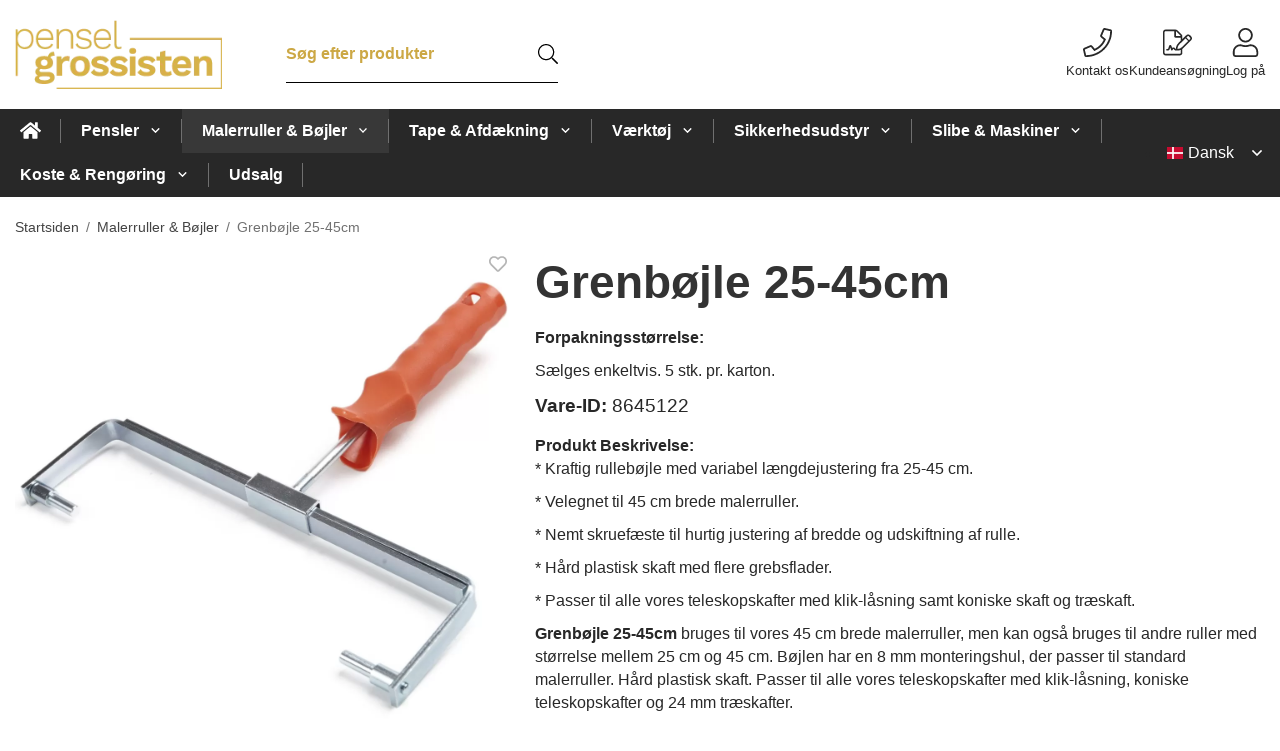

--- FILE ---
content_type: text/html; charset=UTF-8
request_url: https://penselgrossisten.dk/malerruller-bojler/grenbojle-25-45cm/
body_size: 20886
content:
<!doctype html><html lang="da" class="fonts-loaded"><head><meta charset="utf-8"><title>Grenbøjle 25-45cm - Malerruller &amp; Bøjler</title><meta name="description" content="* Kraftig rullebøjle med variabel længdejustering fra 25-45 cm. * Velegnet til 45 cm brede malerruller. * Nemt skruefæste til hurtig justering af"><meta name="keywords" content=""><meta name="robots" content="index, follow"><meta name="viewport" content="width=device-width, initial-scale=1"><!-- WIKINGGRUPPEN 15.0.87 --><link rel="shortcut icon" href="/favicon.png"><style>body{margin:0}*,*:before,*:after{-moz-box-sizing:border-box;-webkit-box-sizing:border-box;box-sizing:border-box}body{background-color:#fff}html{color:#282828;font-family:sans-serif;font-size:16px;font-weight:400;line-height:1.45}@media all and (max-width:480px){html{font-size:.9rem}}html.fonts-loaded{font-family:'Lato',sans-serif}h1,h2,h3,h4,h5,h6{margin-top:0;margin-bottom:10px;color:#333;font-family:sans-serif;font-weight:900}.fonts-loaded h3,.fonts-loaded h4,.fonts-loaded h5,.fonts-loaded h6{font-family:'Lato',sans-serif}h1{font-size:46px;font-weight:900;line-height:1.25}.fonts-loaded h1{font-family:'Lato',sans-serif}h2{font-size:30px;font-weight:900}.fonts-loaded h2{font-family:'Lato',sans-serif}h3{font-size:26px}h4{font-size:23px}h5{font-size:22px}h6{font-size:17px}p{margin:0 0 10px}b,strong,th{font-weight:600}th,td{text-align:left}img{height:auto;max-width:100%;vertical-align:middle}a{color:#cca845}a:hover{text-decoration:underline}fieldset{border-style:none;margin:0;padding:0}input,textarea,.cart-quantity-input{border:1px solid #c2c2c2;border-radius:0;padding:8px 10px;background-clip:padding-box;color:#282828;line-height:1.3}input:focus,textarea:focus{border-color:#aeaeae;outline:none}input::placeholder,textarea::placeholder{color:#a2a2a2}select{padding:2px 3px;font-family:'Lato',sans-serif;font-size:11px}hr{border:0;border-top:1px solid #cfcfcf;display:block;height:1px;margin:15px 0;padding:0}blockquote{padding-top:2px;padding-bottom:2px;padding-left:20px;padding-right:8px;border:#c2c2c2 solid 0;border-left-width:3px}table[align]{float:none}table[align="right"]{margin-left:auto}.l-holder{position:relative;max-width:1410px;margin-left:auto;margin-right:auto;background-color:none}@media all and (max-width:1410px+15px * 2){.l-holder{margin-left:15px;margin-right:15px}}@media all and (max-width:768px),only screen and (max-device-width:900px) and (orientation:landscape){.l-holder{margin-top:15px}}.l-constrained{position:relative;margin-left:auto;margin-right:auto;max-width:1410px}.l-main{margin-bottom:15px;overflow:hidden}.l-sidebar,.l-sidebar-primary{width:200px}.l-sidebar-primary{float:left;margin-right:30px}@media all and (max-width:768px),only screen and (max-device-width:900px) and (orientation:landscape){.l-sidebar-primary{display:none}}.l-sidebar{float:right;margin-left:30px}@media all and (max-width:960px){.l-sidebar{display:none}}.neutral-btn{padding:0;border-style:none;background-color:#fff0;outline:none;-webkit-appearance:none;-moz-appearance:none;appearance:none;-webkit-user-select:none;-moz-user-select:none;-ms-user-select:none;user-select:none}.grid--middle .grid-item{vertical-align:middle}.grid-item{overflow:hidden}.grid-1-1{display:grid;grid-template-columns:repeat(1,1fr);grid-gap:20px;margin-bottom:20px}.no-cssgrid .grid-1-1{margin-left:-20px}.no-cssgrid .grid-1-1>li{display:inline-block;vertical-align:top;width:calc(99.99%/1 - 20px);margin-left:20px;margin-bottom:20px}.grid-2{display:grid;grid-template-columns:repeat(2,1fr);grid-gap:20px;margin-bottom:20px}.no-cssgrid .grid-2{margin-left:-20px}.no-cssgrid .grid-2>li{display:inline-block;vertical-align:top;width:calc(99.99%/2 - 20px);margin-left:20px;margin-bottom:20px}.grid-1-2{display:grid;grid-template-columns:repeat(2,1fr);grid-gap:20px;margin-bottom:20px;grid-template-columns:1fr 2fr}.no-cssgrid .grid-1-2{margin-left:-20px}.no-cssgrid .grid-1-2>li{display:inline-block;vertical-align:top;width:calc(99.99%/2 - 20px);margin-left:20px;margin-bottom:20px}.grid-2-1{display:grid;grid-template-columns:repeat(2,1fr);grid-gap:20px;margin-bottom:20px;grid-template-columns:2fr 1fr}.no-cssgrid .grid-2-1{margin-left:-20px}.no-cssgrid .grid-2-1>li{display:inline-block;vertical-align:top;width:calc(99.99%/2 - 20px);margin-left:20px;margin-bottom:20px}.grid-3{display:grid;grid-template-columns:repeat(3,1fr);grid-gap:20px;margin-bottom:20px}.no-cssgrid .grid-3{margin-left:-20px}.no-cssgrid .grid-3>li{display:inline-block;vertical-align:top;width:calc(99.99%/3 - 20px);margin-left:20px;margin-bottom:20px}.grid-4{display:grid;grid-template-columns:repeat(4,1fr);grid-gap:20px;margin-bottom:20px}.no-cssgrid .grid-4{margin-left:-20px}.no-cssgrid .grid-4>li{display:inline-block;vertical-align:top;width:calc(99.99%/4 - 20px);margin-left:20px;margin-bottom:20px}.grid-6{display:grid;grid-template-columns:repeat(6,1fr);grid-gap:20px;margin-bottom:20px}.no-cssgrid .grid-6{margin-left:-20px}.no-cssgrid .grid-6>li{display:inline-block;vertical-align:top;width:calc(99.99%/6 - 20px);margin-left:20px;margin-bottom:20px}@media all and (max-width:768px),only screen and (max-device-width:900px) and (orientation:landscape){.grid-4{display:grid;grid-template-columns:repeat(2,1fr);grid-gap:20px;margin-bottom:20px}.no-cssgrid .grid-4{margin-left:-20px}.no-cssgrid .grid-4>li{display:inline-block;vertical-align:top;width:calc(99.99%/2 - 20px);margin-left:20px;margin-bottom:20px}.grid-6{display:grid;grid-template-columns:repeat(3,1fr);grid-gap:20px;margin-bottom:20px}.no-cssgrid .grid-6{margin-left:-20px}.no-cssgrid .grid-6>li{display:inline-block;vertical-align:top;width:calc(99.99%/3 - 20px);margin-left:20px;margin-bottom:20px}}@media all and (max-width:480px){.grid-1-1,.grid-1-2,.grid-2-1,.grid-2,.grid-3,.grid-4{display:grid;grid-template-columns:repeat(1,1fr);grid-gap:20px;margin-bottom:20px}.no-cssgrid .grid-1-1,.no-cssgrid .grid-1-2,.no-cssgrid .grid-2-1,.no-cssgrid .grid-2,.no-cssgrid .grid-3,.no-cssgrid .grid-4{margin-left:-20px}.no-cssgrid .grid-1-1>li,.no-cssgrid .grid-1-2>li,.no-cssgrid .grid-2-1>li,.no-cssgrid .grid-2>li,.no-cssgrid .grid-3>li,.no-cssgrid .grid-4>li{display:inline-block;vertical-align:top;width:calc(99.99%/1 - 20px);margin-left:20px;margin-bottom:20px}.grid-6{display:grid;grid-template-columns:repeat(2,1fr);grid-gap:20px;margin-bottom:20px}.no-cssgrid .grid-6{margin-left:-20px}.no-cssgrid .grid-6>li{display:inline-block;vertical-align:top;width:calc(99.99%/2 - 20px);margin-left:20px;margin-bottom:20px}}.nav,.nav-block,.nav-float{margin:0;padding-left:0;list-style-type:none}.nav>li,.nav>li>a{display:inline-block}.nav-float>li{float:left}.nav-block>li>a{display:block}.nav-tick li{margin-right:10px}.nav-tick{margin-bottom:10px}.block-list{margin:0;padding-left:0;list-style-type:none}.list-info dd{margin:0 0 15px}.media{margin-bottom:15px}.media,.media-body{overflow:hidden}.media-img{margin-right:15px;float:left}.media-img img{display:block}.table{border-collapse:collapse;border-spacing:0;table-layout:fixed;width:100%}.table td,.table th{padding:0}.default-table{width:100%}.default-table>thead>tr{border-bottom:1px solid #e2e2e2}.default-table>thead th{padding:8px}.default-table>tbody td{padding:8px}.video-wrapper{position:relative;height:0;margin-bottom:20px;padding-bottom:56.25%;padding-top:25px}.video-wrapper iframe{position:absolute;top:0;left:0;height:100%;width:100%}.flexslider{height:0;overflow:hidden}.flexslider .is-flex-lazyload{visibility:hidden}.flexslider a{text-decoration:none}.flex__item{position:relative;display:none;backface-visibility:hidden}.flex__item:first-child{display:block}.is-flex-loading .flex-arrow{visibility:hidden}.is-flex-touch .flex-arrows{display:none}.is-flex-loading .flex-nav{visibility:hidden;opacity:0}.flex-nav{margin-top:15px;margin-bottom:10px;opacity:1;visibility:visible}.flex-nav--paging{position:absolute;bottom:0;z-index:5;width:100%;text-align:center}.flex-nav--paging li{display:inline-block;margin:0 4px}.flex-nav--paging button{border-radius:100%;display:block;height:9px;width:9px;background:#666;background:rgb(0 0 0 / .2);cursor:pointer;text-indent:-9999px;-webkit-tap-highlight-color:#fff0}.flex-nav--paging .flex-active button{background:#000;background:rgb(0 0 0 / .5);cursor:default}.flex-nav--thumbs{overflow:hidden}.flex-nav--thumbs li{float:left;width:9%}.flex-nav--thumbs img{cursor:pointer;opacity:.7}.flex-nav--thumbs img:hover,.flex-active .flex-nav--thumbs img{opacity:1}.flex-nav--thumbs .flex-active{cursor:default}.flex-caption{position:absolute;top:0;bottom:0;width:100%;z-index:4;align-items:center;flex-direction:column;justify-content:center;display:flex;overflow:hidden;padding:5px 10px;text-align:center}.flex-caption h2{font-size:2rem}@media all and (max-width:480px){.flex-caption h2{font-size:1.5rem}}.flex-caption p{margin:0;padding:0 0 5px}@media all and (max-width:480px){.flex-caption p{font-size:.9rem}}.flex-caption__link{position:absolute;bottom:0;left:0;right:0;top:0}@media all and (max-width:768px),only screen and (max-device-width:900px) and (orientation:landscape){.flexslider-wide .flexslider,.flexslider-wide .flex__item>div{aspect-ratio:auto}}@media all and (max-width:768px),only screen and (max-device-width:900px) and (orientation:landscape){.flexslider-wide .flex__item img{height:100%;object-fit:cover}}.is-lazyload,img[data-src]{visibility:hidden;opacity:0}img[src]{visibility:visible;opacity:1;transition:opacity .3s}.highlight-bar{padding:10px;text-align:center;font-size:1.2rem;font-weight:400}.breadcrumbs{margin-bottom:10px;padding-bottom:7px;font-size:.9rem}.breadcrumbs>li{color:#727272;line-height:1}.breadcrumbs a{color:#444;vertical-align:top}.breadcrumbs .icon{margin-left:2px;margin-right:2px;vertical-align:top;color:#999}.breadcrumbs__divider{margin-left:7px;margin-right:7px}.rss-logo .icon{font-size:14px;vertical-align:middle}.rss-logo a .icon{color:#333}.rss-logo a:hover .icon{color:#db6b27;text-decoration:none}.btn{position:relative;border-style:none;display:inline-block;padding:10px 26px;background-color:#cca845;border-radius:0;color:#282828;font-weight:600;font-size:.9rem;line-height:1;text-align:center;text-decoration:none;cursor:pointer;outline-style:none;user-select:none;-webkit-tap-highlight-color:#fff0}.btn .icon{vertical-align:middle}.btn:hover,.btn:focus{text-decoration:none;background-color:#c29d35}.btn:active{box-shadow:inset 0 3px 5px rgb(0 0 0 / .125)}.btn--primary{background-color:#282828;color:#fff}.btn--primary:hover,.btn--primary:focus{background-color:#1b1b1b}.btn--medium{padding:12px 30px;font-size:.9rem}.btn--large{padding:15px 35px;font-size:1rem}.btn--block{display:block;padding:12px 30px;width:100%;font-size:.9rem;text-align:center}.btn--neutral{padding:0;border-style:none;background:#fff0}.card{margin-bottom:15px}.card__heading{margin:0;padding:7px 10px;background-color:#cca845;border-radius:0 0 0 0;color:#fff;font-weight:600}.card__body{border:1px solid #dcdcdc;border-top-style:none;padding:10px;background:#fff}.cart-holder{position:relative;flex-shrink:0}.topcart{display:flex;align-items:center;padding-bottom:5px;padding-top:5px;color:#000}.topcart__body{display:flex;justify-content:space-between;align-items:center;margin-right:5px;cursor:pointer}.topcart__count,.topcart__subtotal{font-weight:600}.topcart__icon-inner{position:relative}.topcart__cart-icon{margin-right:10px;margin-left:5px;font-size:25px;vertical-align:top}.topcart-info{line-height:22px}.topcart__count{position:absolute;top:-7px;right:-4px;border-radius:50%;height:20px;width:20px;background:#cca845;color:#000;font-size:12px;line-height:20px;text-align:center}.topcart__arrow{margin-right:10px;margin-left:2px;vertical-align:middle}.topcart__favorites{margin-right:12px}.topcart__favorites .icon{color:#000;font-size:25px;vertical-align:top}.is-hover.topcart__favorites .icon{animation:pop 0.25s cubic-bezier(.694,.0482,.335,1) 3}.is-new-cart-item .topcart__count{animation:cart-count-pop 0.25s cubic-bezier(.694,.0482,.335,1)}.popcart{display:none}.filtermenu{margin:0;padding-left:0;list-style-type:none}.filtermenu li:last-child{border-bottom:0}.filtermenu__item{border-bottom:solid 1px #dcdcdc;padding:6px;background-color:#f9f9f9}.filtermenu__item--heading{padding:8px 10px;font-weight:600;background:#fff}.search-wrapper{display:flex;align-items:center;justify-content:space-between}@media all and (max-width:480px){.product-filter-wrapper{width:100%;margin:0}}.product-filter{display:flex;align-items:stretch;overflow:visible}@media all and (max-width:480px){.product-filter{display:block;width:100%;margin:0}}.desktop-filter-title{display:flex;align-items:center;padding-left:15px;padding-right:15px;margin-bottom:0;border:1px solid #c2c2c2;border-right:0;border-top-left-radius:0;border-bottom-left-radius:0;background:#eee;font-size:1rem;font-weight:600}.fonts-loaded .desktop-filter-title{font-family:'Lato'}@media all and (max-width:480px){.desktop-filter-title{display:none}}.mobile-filter-title{display:none}@media all and (max-width:480px){.mobile-filter-title{display:flex;justify-content:space-between;align-items:center;padding:8px 10px 8px 15px;border:1px solid #d9d9d9;border-radius:0;background:#eee;font-weight:600}.mobile-filter-title h4{margin-bottom:0;font-size:1rem}.fonts-loaded .mobile-filter-title h4{font-family:'Lato'}}.product-filter__items{display:flex;justify-content:stretch;align-items:flex-start;flex-wrap:wrap;border:1px solid #c2c2c2;border-bottom-width:0;border-left-width:0;border-top-right-radius:0;border-bottom-right-radius:0;color:#282828}@media all and (max-width:480px){.product-filter__items{display:none;margin-top:5px}.is-opened .product-filter__items{display:block}}.product-filter__item{position:relative;flex:1 0 auto;border:1px solid #c2c2c2;border-top-width:0;border-right-width:0}@media all and (max-width:480px){.product-filter__item{width:100%;margin-right:0;border-top-width:1px;border-right-width:1px}.product-filter__item~.product-filter__item{border-top-width:0}.product-filter__item:last-child{border-top-right-radius:0;border-bottom-right-radius:0}}.product-filter__title{display:flex;justify-content:space-between;align-items:center;padding:8px 10px 8px 15px;border-bottom:none;font-weight:400;cursor:pointer}.product-filter__title .icon{margin-left:10px}.grid-gallery{margin:0;padding-left:0;list-style-type:none;display:grid;grid-template-columns:repeat(5,1fr);grid-gap:20px;margin-bottom:20px}.no-cssgrid .grid-gallery{margin-left:-20px}.no-cssgrid .grid-gallery>li{display:inline-block;vertical-align:top;width:calc(99.99%/5 - 20px);margin-left:20px;margin-bottom:20px}.view-category .grid-gallery,.view-product .grid-gallery,.view-search .grid-gallery,.view-campaigns .grid-gallery,.autocomplete .grid-gallery{display:grid;grid-template-columns:repeat(4,1fr);grid-gap:20px;margin-bottom:20px}.no-cssgrid .view-category .grid-gallery,.no-cssgrid .view-product .grid-gallery,.no-cssgrid .view-search .grid-gallery,.no-cssgrid .view-campaigns .grid-gallery,.no-cssgrid .autocomplete .grid-gallery{margin-left:-20px}.no-cssgrid .view-category .grid-gallery>li,.no-cssgrid .view-product .grid-gallery>li,.no-cssgrid .view-search .grid-gallery>li,.no-cssgrid .view-campaigns .grid-gallery>li,.no-cssgrid .autocomplete .grid-gallery>li{display:inline-block;vertical-align:top;width:calc(99.99%/4 - 20px);margin-left:20px;margin-bottom:20px}@media all and (max-width:960px){.grid-gallery,[class^=view-] .grid-gallery{display:grid;grid-template-columns:repeat(3,1fr);grid-gap:20px;margin-bottom:20px}.no-cssgrid .grid-gallery,.no-cssgrid [class^=view-] .grid-gallery{margin-left:-20px}.no-cssgrid .grid-gallery>li,.no-cssgrid [class^=view-] .grid-gallery>li{display:inline-block;vertical-align:top;width:calc(99.99%/3 - 20px);margin-left:20px;margin-bottom:20px}}@media all and (max-width:480px){.grid-gallery,[class^=view-] .grid-gallery{display:grid;grid-template-columns:repeat(2,1fr);grid-gap:20px;margin-bottom:20px}.no-cssgrid .grid-gallery,.no-cssgrid [class^=view-] .grid-gallery{margin-left:-20px}.no-cssgrid .grid-gallery>li,.no-cssgrid [class^=view-] .grid-gallery>li{display:inline-block;vertical-align:top;width:calc(99.99%/2 - 20px);margin-left:20px;margin-bottom:20px}}.view-home .grid-gallery--categories{display:grid;grid-template-columns:repeat(3,1fr);grid-gap:20px;margin-bottom:20px;margin-top:30px;margin-bottom:30px}.no-cssgrid .view-home .grid-gallery--categories{margin-left:-20px}.no-cssgrid .view-home .grid-gallery--categories>li{display:inline-block;vertical-align:top;width:calc(99.99%/3 - 20px);margin-left:20px;margin-bottom:20px}@media all and (max-width:480px){.view-home .grid-gallery--categories{display:grid;grid-template-columns:repeat(1,1fr);grid-gap:20px;margin-bottom:20px}.no-cssgrid .view-home .grid-gallery--categories{margin-left:-20px}.no-cssgrid .view-home .grid-gallery--categories>li{display:inline-block;vertical-align:top;width:calc(99.99%/1 - 20px);margin-left:20px;margin-bottom:20px}}.row-gallery{margin:0;padding-left:0;list-style-type:none}.row-gallery>li{margin-bottom:20px}.list-gallery{margin:0;padding-left:0;list-style-type:none}.list-gallery>li{margin-bottom:20px}.list-gallery>li:last-child{margin-bottom:0}.header-bar{padding-top:6px;padding-bottom:6px;background:#eee;color:#282828;font-size:.8rem}@media all and (max-width:1410px+15px * 2){.header-bar{padding-left:15px;padding-right:15px}}@media all and (max-width:768px),only screen and (max-device-width:900px) and (orientation:landscape){.header-bar{display:none}}.header-bar-sections{align-items:center;justify-content:space-between;gap:20px;display:flex}.header-bar__number{display:inline-block;font-size:16px;font-weight:600;vertical-align:middle}.header-bar__number p{margin-bottom:0}.header-bar__nav{gap:25px;display:inline-flex}.header-bar__nav a{color:#282828}.header-bar__nav .input-select{color:#282828}.header-bar__nav .input-select select{border:1px solid #858585;padding:5px 15px 5px 5px;color:#282828}.header{background:#fff;color:#282828}@media all and (max-width:1410px+15px * 2){.header{padding-left:15px;padding-right:15px}}@media all and (max-width:768px),only screen and (max-device-width:900px) and (orientation:landscape){.header{display:none}}.header-sections{position:relative;align-items:center;justify-content:space-between;display:flex;padding-top:20px;padding-bottom:20px}.header-sections__col-1{flex-shrink:0;max-width:400px}.header-sections__col-2{padding-left:70px;padding-right:70px;width:100%}@media all and (max-width:960px){.header-sections__col-2{padding-right:0;margin-right:0}}.header-sections__col-3{flex-shrink:0}.header-sections__col-3 .icon{font-size:18px}@media all and (max-width:960px){.header-sections__col-3{display:none}}.header-logo{display:inline-block;max-width:100%}.header-logo img{width:100%}.header-config-nav{position:absolute;top:0;right:20px}.header-config-nav li{margin-left:10px;vertical-align:middle}.m-header{position:relative;position:-webkit-sticky;position:sticky;top:0;z-index:1000;align-items:center;justify-content:space-between;border-bottom:1px solid #dcdcdc;display:none;height:65px;padding-left:10px;padding-right:10px;background:#fff}@media all and (max-width:768px),only screen and (max-device-width:900px) and (orientation:landscape){.m-header{display:flex}}@media all and (max-width:480px){.m-header{height:50px}}@media screen and (orientation:landscape){.m-header{position:relative}}.m-header__col-1,.m-header__col-2,.m-header__col-3{-webkit-box-flex:1;-ms-flex:1;flex:1;-webkit-box-align:center;-ms-flex-align:center;align-items:center}.m-header__col-1{-webkit-box-pack:start;-ms-flex-pack:start;justify-content:flex-start}.m-header__col-2{-webkit-box-pack:center;-ms-flex-pack:center;justify-content:center;text-align:center}.m-header__col-3{-webkit-box-pack:end;-ms-flex-pack:end;justify-content:flex-end;text-align:right}.m-header__logo{display:inline-block}.m-header__logo img{max-width:155px;max-height:65px;padding-top:5px;padding-bottom:5px;width:auto}@media all and (max-width:480px){.m-header__logo img{max-width:135px;max-height:50px}}.m-header__logo img:hover,.m-header__logo img:active{opacity:.8}.m-header__logo a{-webkit-tap-highlight-color:#fff0}.m-header__item{width:35px;color:#282828;font-size:21px;line-height:1;-webkit-tap-highlight-color:#fff0}.m-header__item .icon{vertical-align:top}.m-header__item--search{font-size:18px}.m-header__item--cart-inner{position:relative;display:inline-block}.m-header__item--cart-count{position:absolute;top:-7px;right:-11px;border-radius:50%;height:17px;width:17px;background:#cca845;color:#000;font-size:10px;line-height:17px;text-align:center}.m-header__item--favorites{margin-right:6px}.is-hover.m-header__item--favorites .icon{animation:pop 0.25s cubic-bezier(.694,.0482,.335,1) 3}.icon{display:inline-block;width:1em;height:1em;fill:currentColor;pointer-events:none;stroke-width:0;stroke:currentColor}.icon--small{font-size:.8rem}.icon--medium{font-size:1.2rem}.icon--large{font-size:3rem}.icon-on,.is-active .icon-off,.is-hover .icon-off{display:none}.is-active .icon-on,.is-hover .icon-on{display:inline}.svg-wrapper{display:inline-block}input[type="radio"],input[type="checkbox"]{display:none}input[type="radio"]+label,input[type="checkbox"]+label{cursor:pointer}input[type="radio"]+label:before,input[type="checkbox"]+label:before{border:1px solid #a9a9a9;border-radius:0;display:inline-block;height:12px;margin-right:4px;margin-top:3px;width:12px;background:#f9f9f9;background:linear-gradient(#f9f9f9,#e9e9e9);content:'';vertical-align:top}input[type="radio"]+label:before{border-radius:50%}input[type="radio"]:checked+label:before{background:#f9f9f9 url(//wgrremote.se/img/mixed/checkbox-radio-2.png) center no-repeat;background-size:6px}input[type="checkbox"]:checked+label:before{background:#f9f9f9 url(//wgrremote.se/img/mixed/checkbox-box-2.png) center no-repeat;background-size:8px}input[type="radio"]:disabled+label:before,input[type="checkbox"]:disabled+label:before{background:#bbb;cursor:default}.input--highlight{border-color:#282828;box-shadow:0 0 10px rgb(0 0 0 / .15)}.label-wrapper{padding-left:20px}.label-wrapper>label{position:relative}.label-wrapper>label:before{position:absolute;margin-left:-20px}.input-form input,.input-form textarea{width:100%}.input-form__row{margin-bottom:8px}.input-form label{display:inline-block;margin-bottom:2px}.max-width-form{max-width:300px}.max-width-form-x2{max-width:400px}.input-table{display:table}.input-table__item{display:table-cell;white-space:nowrap}.input-table--middle .input-table__item{vertical-align:middle}.input-group{display:flex}.input-group--cramped .btn{border-radius:0}.input-group--cramped *:first-child{border-top-right-radius:0;border-bottom-right-radius:0}.input-group--cramped *:last-child{border-top-left-radius:0;border-bottom-left-radius:0}.input-group--cramped input:first-child{border-right:0}.input-group--cramped input:last-child{border-left:0}.input-group__item{width:50%}.input-group__item:first-child{margin-right:2%}.input-group-1-4 .input-group__item{width:70%}.input-group-1-4 .input-group__item:first-child{width:28%}.input-select{position:relative;align-items:center;display:inline-flex}.input-select select{border-style:none;height:100%;padding:5px 15px 5px 0;width:100%;-webkit-appearance:none;-moz-appearance:none;appearance:none;background:none;font:inherit;line-height:normal;outline:none}.input-select select::-ms-expand{display:none}.input-select .icon{position:absolute;top:0;right:0;bottom:0;margin:auto}.input-select--box select{border:1px solid #c2c2c2;border-radius:0 0 0 0;padding:8px 30px 8px 15px}.input-select--box--medium{border-color:#c2c2c2}.input-select--box--medium select{padding:7px 30px 7px 15px}.input-select--box--small select{padding:5px 25px 5px 10px}.input-select--box .icon{right:10px}.product-item{position:relative;flex-direction:column;border:1px solid #dcdcdc;display:flex;padding:15px;overflow:hidden;width:auto;border-radius:0;background:#fff;cursor:pointer;text-align:center}@media all and (max-width:768px),only screen and (max-device-width:900px) and (orientation:landscape){.product-item{padding:10px;-webkit-tap-highlight-color:#fff0}}.product-item .price{display:inline-flex;font-size:1.3rem}.product-item__img{position:relative;margin-bottom:7px;padding-bottom:100%}.product-item__img img{position:absolute;top:0;right:0;bottom:0;left:0;margin:auto;width:auto;max-height:100%}.product-item__heading{margin-bottom:7px;overflow:hidden;color:#282828;font-size:.95rem;font-weight:400}.product-item__body{margin-top:auto}.product-item__select-area{margin-bottom:7px}.product-item__buttons{gap:6px;display:flex;justify-content:center;margin-top:7px}.product-item__buttons .btn{flex:1;padding-left:0;padding-right:0}.product-item__favorite-icon{position:absolute;top:0;right:0;color:#b6b6b6;font-size:18px}.product-item__favorite-icon:after{position:absolute;top:0;right:0;border-right:45px solid #fff;border-bottom:45px solid #fff0;content:''}.product-item__favorite-icon .icon{position:absolute;top:5px;right:5px;z-index:1}.is-active.product-item__favorite-icon .icon{color:#cca845}.is-hover.product-item__favorite-icon .icon{animation:pop 0.25s cubic-bezier(.694,.0482,.335,1)}.list-gallery .product-item{border:none;padding:0}.category-item{position:relative;border:1px solid #dcdcdc;padding:8px;overflow:hidden;border-radius:0;background:#fff;text-align:center;cursor:pointer}@media all and (max-width:768px),only screen and (max-device-width:900px) and (orientation:landscape){.category-item{-webkit-tap-highlight-color:#fff0}}.category-item__img{position:relative;padding-bottom:65%;margin-bottom:7px}.category-item__img img{position:absolute;top:0;right:0;bottom:0;left:0;margin:auto;max-height:100%}.category-item__heading{overflow:hidden}.category-item__heading a{color:#282828;text-decoration:none}.category-item--card{border-style:none;padding:0;background:#fff0}.category-item--card .category-item__img{margin-bottom:0}.category-item--card .category-item__body{position:absolute;top:0;left:0;right:0;bottom:0;align-items:center;flex-direction:column;justify-content:center;display:flex;margin:auto}.category-item--card .category-item__body__title{margin-bottom:20px;color:#fff;font-size:1.8rem;font-weight:900}.product-item-row{position:relative;display:flex;justify-content:space-between;align-items:flex-start;gap:15px;border:1px solid #dcdcdc;padding:15px;overflow:hidden;background:#fff;cursor:pointer}@media all and (max-width:480px){.product-item-row{padding:8px}.product-item-row .btn{padding:6px 12px}}.product-item-row .product-item__banner{width:85px;aspect-ratio:1}.product-item-row .product-item__banner .product-item__banner__span{position:absolute;left:-54px;top:17px;height:18px;line-height:18px;width:177px;font-size:.7rem;font-weight:900}.product-item-row__checkbox-area{float:left}.product-item-row__img{width:80px;text-align:center}.product-item-row__img img{max-height:80px}.product-item-row__footer{flex-shrink:0;text-align:right}.product-item-row__body{display:flex;flex-direction:column;gap:5px;width:100%;overflow:hidden}.product-item-row__price{margin-bottom:10px}.news-item{border:1px solid #dcdcdc;padding:15px;background:#fff;border-radius:0}.news-item--sidebar:not(:last-child){margin-bottom:15px}.news-item .news-item__img{position:relative;margin-bottom:15px;padding-bottom:66.666%}.news-item .news-item__img img{position:absolute;top:0;right:0;bottom:0;left:0;margin:auto;max-height:100%}.news-item .news-item__title{font-size:1.2rem}.news-item .news-item__title a{color:#333}.menubar{position:relative;position:-webkit-sticky;position:sticky;top:0;left:0;z-index:100;margin-bottom:20px;background-color:#cca845}@media all and (max-width:1410px+15px * 2){.menubar{padding-left:15px;padding-right:15px}}@media all and (max-width:768px),only screen and (max-device-width:900px) and (orientation:landscape){.menubar{display:none}}.menubar-inner{align-items:center;justify-content:space-between;display:flex}.site-nav{display:flex;flex-wrap:wrap}.site-nav>li>a{align-items:center;display:flex;height:55px;padding:0 20px;color:#000;font-size:1.05rem;text-decoration:none}.site-nav>li:hover>a{background-color:#404040;text-decoration:none;transition:background-color 0.2s}.site-nav>li>a.selected{background-color:#383838;color:#fff}.site-nav__home .icon{position:relative;vertical-align:middle}.menu-icon{font-size:1.3rem;vertical-align:text-bottom}.dropdown{display:none}.listmenu{margin:0;padding-left:10px;overflow:hidden;list-style-type:none}.listmenu a{position:relative;display:block;padding-top:2px;padding-bottom:2px;color:#282828;font-size:.9rem}.listmenu .selected{font-weight:600}li .listmenu{display:none}.is-listmenu-opened>.listmenu{display:block}.listmenu-0{padding:15px;background:#eee}.listmenu-0>li>a{font-weight:400}.listmenu-0>li>.selected,.listmenu-0>li>.selected .menu-node{color:#383838;font-weight:600}.listmenu-1{padding-top:4px;padding-bottom:4px;padding-left:15px}.listmenu-1>li>a{padding-top:4px;padding-bottom:4px}.menu-node{position:absolute;top:0;right:0;bottom:0;margin:auto;height:12px;width:25px;color:#cca845;font-size:12px;text-align:center}@media all and (max-width:768px),only screen and (max-device-width:900px) and (orientation:landscape){.menu-node{height:100%;width:40px;font-size:22px;text-align:center;line-height:49px}}.price{color:#cca845;font-weight:600}.price-discount{color:red}.price-original{font-size:.8rem;text-decoration:line-through}.site-search{align-items:stretch;display:flex;max-width:450px;height:42px;margin:auto;border:1px solid #c2c2c2;overflow:hidden;border-radius:0;background-color:#fff}.site-search .icon{vertical-align:top}.site-search .preloader{left:auto;right:15px}.site-search__col-1{position:relative;width:100%}.site-search__input{border-radius:0;border:none;height:100%;padding-left:15px;overflow:hidden;background-image:linear-gradient(to top,#ffffff 90%,#eeeeee);font-size:.9rem;text-overflow:ellipsis;white-space:nowrap}.site-search__input::-ms-clear{display:none}.site-search__input::placeholder{color:#282828}.site-search__btn{padding:0;border-style:none;background-color:#fff0;outline:none;-webkit-appearance:none;-moz-appearance:none;appearance:none;-webkit-user-select:none;-moz-user-select:none;-ms-user-select:none;user-select:none;border-left:1px solid #c2c2c2;height:100%;padding-left:20px;padding-right:20px;background:#cca845;color:#282828;font-size:15px;line-height:1}.site-search__btn .icon{vertical-align:top}.site-search__btn:focus{opacity:.6}.autocomplete{position:absolute;left:0;right:0;z-index:1001;border-radius:0 0 0 0;display:none;margin-top:20px;padding:20px;width:100%;background:#fff;box-shadow:0 2px 8px rgb(0 0 0 / .25);color:#222}@media all and (max-width:1410px+15px * 2){.autocomplete{margin-left:15px;margin-right:15px;width:auto}}@media all and (max-width:768px),only screen and (max-device-width:900px) and (orientation:landscape){.autocomplete{position:fixed;top:0!important;bottom:0;margin-top:0;margin-left:0;margin-right:0;padding:0;border-radius:0;background:rgb(0 0 0 / .3);box-shadow:none}}.is-autocomplete-active .autocomplete{display:block}@media all and (max-width:768px),only screen and (max-device-width:900px) and (orientation:landscape){.autocomplete-content{padding:15px 15px 100px;height:100%;overflow-y:auto;user-select:none;-webkit-overflow-scrolling:touch!important}.is-autocomplete-open body,.is-autocomplete-active .autocomplete{background:#fff}.is-autocomplete-open body{overflow:hidden}.is-autocomplete-open .autocomplete{display:block}.is-autocomplete-open .m-nav{display:none}}.sort-section{margin-top:5px;margin-bottom:20px}.sort-section>li{margin-right:4px}.sort-section-heading{align-items:center;border:1px solid #c2c2c2;border-right:0;border-top-left-radius:0;border-bottom-left-radius:0;display:flex;padding-left:15px;padding-right:15px;background:#eee;color:#333;font-weight:600}.sort-section-select{border-top-left-radius:0;border-bottom-left-radius:0}@media all and (max-width:768px),only screen and (max-device-width:900px) and (orientation:landscape){.sort-section-select{width:100%}}.l-product{overflow:hidden}.l-product-col-1,.l-product-col-3{float:left;width:40%}.l-product-col-2{float:right;padding-left:20px;width:60%}.l-product-col-3{clear:left}@media all and (max-width:600px){.l-product-col-1,.l-product-col-2,.l-product-col-3{float:none;padding-left:0;padding-right:0;width:auto}}.product-carousel{position:relative;margin-bottom:15px;overflow:hidden}.product-carousel,.product-carousel__item{max-height:600px}@media all and (max-width:480px){.product-carousel,.product-carousel__item{max-height:350px}}.product-carousel__item{position:relative;text-align:center}.product-carousel__link{display:block;height:0;width:100%;cursor:pointer;cursor:-webkit-zoom-in;cursor:-moz-zoom-in;cursor:zoom-in}.product-carousel__img{position:absolute;top:0;left:0;right:0;bottom:0;margin:auto;max-height:100%;width:auto;object-fit:contain}.product-thumbs{margin-bottom:15px;font-size:0}.product-thumbs img{margin-top:5px;margin-right:5px;max-height:50px;cursor:pointer}.product-title{margin-bottom:15px}.product-options-title{margin-bottom:5px;font-weight:700}.product-options-items{margin-bottom:5px}.product-options-items label{border:1px solid #ccc;display:inline-block;margin-bottom:5px;margin-right:5px;min-width:60px;padding:6px 8px;color:#444;text-align:center}.product-options-items:last-of-type{margin-right:0}.product-options-items input:checked+label{border-color:#000;border-width:2px;color:#000;font-weight:700}.product-options-items input,.product-options-items input+label:before{display:none}.product-option-table{width:100%}.product-option-content{display:block;padding-bottom:4px;font-size:.9rem;font-weight:700}.product-option-content select{border-radius:0;padding:6px 8px;min-width:202px;font-size:.9rem}@media all and (max-width:480px){.product-option-content select{width:100%}}.product-option-spacing{display:block;padding-bottom:8px}.product-cart-button-wrapper{margin-bottom:15px}@media all and (max-width:480px){.product-cart-button-wrapper .btn--primary{display:block;width:100%;text-align:center}}.product-quantity{margin-right:8px;padding-top:10px;padding-bottom:10px;width:4em;font-weight:600;text-align:center}.product-custom-fields{margin-left:5px;margin-top:10px}.product-price-field{margin-bottom:15px}.product-price-field .price{font-size:21px}.product-stock{margin-bottom:10px}.product-stock-item{display:none}.product-stock-item .icon{vertical-align:middle;font-size:16px}.active-product-stock-item{display:block}.product-stock-item__text{vertical-align:middle}.in-stock .icon{color:#3eac0d}.on-order .icon{color:#eba709}.soon-out-of-stock .icon{color:#114b85}.out-of-stock>.icon{color:#d4463d}.product-part-payment-klarna{margin-bottom:10px}.is-hidden{display:none!important}.clearfix:before,.clearfix:after{content:"";display:table}.clearfix:after{clear:both}.clear{clear:both}.bare-ul{margin-bottom:0;margin-top:0;padding-left:0;list-style:none}.flush{margin:0!important}.wipe{padding:0!important}.right{float:right!important}.left{float:left!important}.float-none{float:none!important}.text-left{text-align:left!important}.text-center{text-align:center!important}.text-right{text-align:right!important}.align-top{vertical-align:top!important}.align-middle{vertical-align:middle!important}.align-bottom{vertical-align:bottom!important}.go:after{content:"\00A0" "\00BB"!important}.stretched{width:100%!important}.center-block{display:block;margin-left:auto;margin-right:auto}.vertical-center{align-items:center;display:flex}.space-between{justify-content:space-between;display:flex}.vertical-center-space-between{align-items:center;justify-content:space-between;display:flex}.muted{color:#4e4e4e}.info{color:#4e4e4e;font-size:.7rem}.brand{color:#cca845}.reset-line-height{line-height:1}.mr-small{margin-right:5px}.ml-small{margin-left:5px}.mt-small{margin-top:5px}.mb-small{margin-bottom:5px}.mr{margin-right:15px}.ml{margin-left:15px}.mt{margin-top:15px}.mb{margin-bottom:15px}.visually-hidden{position:absolute;border:0;height:1px;margin:-1px;overflow:hidden;padding:0;width:1px;clip:rect(0 0 0 0)}@media all and (max-width:960px){.hide-for-xlarge{display:none!important}}@media all and (max-width:768px),only screen and (max-device-width:900px) and (orientation:landscape){.hide-for-large{display:none!important}.hide-on-touch{display:none}}@media all and (max-width:480px){.hide-for-medium{display:none!important}}@media all and (max-width:320px){.hide-for-small{display:none!important}}@media all and (min-width:769px){.hide-on-desktop{display:none}}h1{font-size:clamp(32px, 4vw, 46px);font-weight:900;line-height:1.25}.fonts-loaded h1{font-family:'Lato',sans-serif}h2{font-size:clamp(15px, 4vw, 30px);font-weight:900}.fonts-loaded h2{font-family:'Lato',sans-serif}h3{font-size:clamp(13px, 4vw, 26px)}h4{font-size:clamp(12px, 4vw, 23px)}b,strong,th{font-weight:700}a{color:#cca845;text-decoration:none}a:hover{text-decoration:underline}.view-home .l-holder{max-width:none}@media all and (max-width:1440px){.view-home .l-holder{margin-left:0;margin-right:0}}@media all and (max-width:1440px){.l-holder{margin-left:15px;margin-right:15px}}@media all and (max-width:768px),only screen and (max-device-width:900px) and (orientation:landscape){.l-holder{margin-top:0}}.content-gutter,.view-home .grid-gallery--categories,.startpage-boxes{margin-bottom:4em}@media all and (max-width:768px),only screen and (max-device-width:900px) and (orientation:landscape){.content-gutter,.view-home .grid-gallery--categories,.startpage-boxes{margin-bottom:calc(2em)}}.highlight-bar{font-weight:700}.btn{position:relative;border:1px solid #282828;display:inline-block;padding:12px 24px;background-color:#cca845;border-radius:0;color:#282828;font-weight:700;font-size:.9rem;line-height:1;text-align:center;cursor:pointer;outline-style:none;user-select:none;-webkit-tap-highlight-color:#fff0;transition:background-color 0.2s ease,color 0.2s ease}.btn .icon{vertical-align:middle}.btn:hover,.btn:focus{color:#fff;background-color:#282828;text-decoration:none}.btn:active{box-shadow:inset 0 3px 5px rgb(0 0 0 / .125)}.btn--primary{background-color:#282828;color:#fff}.btn--primary:hover,.btn--primary:focus{background-color:#424242}.btn--medium{padding:12px 30px;font-size:.9rem}.btn--large{padding:15px 35px;font-size:1rem}.btn--block{display:block;padding:12px 30px;width:100%;font-size:.9rem;text-align:center}.mypage-button-wrapper{display:grid;grid-gap:15px;max-width:250px}.topcart__favorites{display:flex;flex-direction:column;align-items:center;margin-right:25px;color:#000;font-size:.8rem}.topcart__favorites .icon{margin-bottom:5px}.popcart{top:calc(80%)}.popcart__shipping{color:#282828}.topcart{margin-left:25px}.topcart__icon-inner{position:relative;display:flex;flex-direction:column;align-items:center;justify-content:center;font-size:.8rem}.topcart__body .topcart__icon-inner svg{margin-bottom:0;color:#282828;font-size:34px}.topcart__count{top:0;right:6px}.topcart__link{color:#282828}.cart-quantity__buttons>input{width:58px;background:#000;color:#fff}.cart-quantity-input{width:58px;background:#000;color:#fff}.popcart__administration_fee{border:1px solid #d2d2d2;border-radius:0;margin:15px 0;padding:8px;color:#282828;font-weight:600;font-size:11px}.popcart__administration_fee .icon{margin-right:7px;margin-left:3px;font-size:18px;vertical-align:middle}.view-campaigns .grid-gallery,.view-product .grid-gallery,.view-category .grid-gallery--products{display:grid;grid-template-columns:repeat(5,1fr);grid-gap:20px;margin-bottom:20px}.no-cssgrid .view-campaigns .grid-gallery,.no-cssgrid .view-product .grid-gallery,.no-cssgrid .view-category .grid-gallery--products{margin-left:-20px}.no-cssgrid .view-campaigns .grid-gallery>li,.no-cssgrid .view-product .grid-gallery>li,.no-cssgrid .view-category .grid-gallery--products>li{display:inline-block;vertical-align:top;width:calc(99.99%/5 - 20px);margin-left:20px;margin-bottom:20px}@media all and (max-width:960px){.view-campaigns .grid-gallery,.view-product .grid-gallery,.view-category .grid-gallery--products{display:grid;grid-template-columns:repeat(3,1fr);grid-gap:20px;margin-bottom:20px}.no-cssgrid .view-campaigns .grid-gallery,.no-cssgrid .view-product .grid-gallery,.no-cssgrid .view-category .grid-gallery--products{margin-left:-20px}.no-cssgrid .view-campaigns .grid-gallery>li,.no-cssgrid .view-product .grid-gallery>li,.no-cssgrid .view-category .grid-gallery--products>li{display:inline-block;vertical-align:top;width:calc(99.99%/3 - 20px);margin-left:20px;margin-bottom:20px}}@media all and (max-width:480px){.view-campaigns .grid-gallery,.view-product .grid-gallery,.view-category .grid-gallery--products{display:grid;grid-template-columns:repeat(2,1fr);grid-gap:20px;margin-bottom:20px;margin-bottom:calc(2em)}.no-cssgrid .view-campaigns .grid-gallery,.no-cssgrid .view-product .grid-gallery,.no-cssgrid .view-category .grid-gallery--products{margin-left:-20px}.no-cssgrid .view-campaigns .grid-gallery>li,.no-cssgrid .view-product .grid-gallery>li,.no-cssgrid .view-category .grid-gallery--products>li{display:inline-block;vertical-align:top;width:calc(99.99%/2 - 20px);margin-left:20px;margin-bottom:20px}}.view-home .grid-gallery--categories{display:grid;grid-template-columns:repeat(4,1fr);grid-gap:20px;margin-bottom:20px;grid-gap:32px;margin-top:30px;margin-bottom:4em;text-align:left}.no-cssgrid .view-home .grid-gallery--categories{margin-left:-20px}.no-cssgrid .view-home .grid-gallery--categories>li{display:inline-block;vertical-align:top;width:calc(99.99%/4 - 20px);margin-left:20px;margin-bottom:20px}@media all and (max-width:480px){.view-home .grid-gallery--categories{display:grid;grid-template-columns:repeat(2,1fr);grid-gap:20px;margin-bottom:20px;margin-bottom:calc(2em)}.no-cssgrid .view-home .grid-gallery--categories{margin-left:-20px}.no-cssgrid .view-home .grid-gallery--categories>li{display:inline-block;vertical-align:top;width:calc(99.99%/2 - 20px);margin-left:20px;margin-bottom:20px}}@media all and (max-width:1440px){.header-sections{margin-left:15px;margin-right:15px}}.header-sections__col-1{flex-shrink:1}.header-sections__col-2{display:flex;align-items:center;flex-shrink:2;padding-left:2em;padding-right:2em;width:100%}.header-sections__col-3{display:flex;flex-shrink:0}.header-sections__col-3 .icon{margin-bottom:5px;color:unset;font-size:29px}.header-config-nav{position:absolute;top:0;right:20px}.header-config-nav li{margin-left:10px;vertical-align:middle}.header__nav{gap:25px;display:inline-flex;flex-wrap:wrap}.header__nav a{color:#282828}.header__nav .input-select,.header__nav .input-select select{color:#282828}.header__nav>li>a{display:inline-flex;align-items:center;flex-direction:column;justify-content:center;font-size:.8rem}.m-header{position:relative;position:-webkit-sticky;position:sticky;top:0;z-index:1000;align-items:center;justify-content:space-between;border-bottom:1px solid #dcdcdc;display:none;height:65px;padding-left:10px;padding-right:10px;background:#fff}@media all and (max-width:768px),only screen and (max-device-width:900px) and (orientation:landscape){.m-header{display:flex}}@media all and (max-width:480px){.m-header{height:50px}}@media screen and (orientation:landscape){.m-header{position:relative}}.m-header__col-1,.m-header__col-2,.m-header__col-3{-webkit-box-flex:1;-ms-flex:1;flex:1;-webkit-box-align:center;-ms-flex-align:center;align-items:center}.m-header__col-1{-webkit-box-pack:start;-ms-flex-pack:start;justify-content:flex-start}.m-header__col-2{-webkit-box-pack:center;-ms-flex-pack:center;justify-content:center;text-align:center}.m-header__col-3{-webkit-box-pack:end;-ms-flex-pack:end;justify-content:flex-end;text-align:right}.m-header__logo{display:inline-block}.m-header__logo img{max-width:155px;max-height:65px;padding-top:5px;padding-bottom:5px;width:auto}@media all and (max-width:480px){.m-header__logo img{max-width:135px;max-height:50px}}.m-header__logo img:hover,.m-header__logo img:active{opacity:.8}.m-header__logo a{-webkit-tap-highlight-color:#fff0}.m-header__item{width:35px;color:#282828;font-size:21px;line-height:1;-webkit-tap-highlight-color:#fff0}.m-header__item .icon{vertical-align:top}.m-header__item--search{font-size:18px}.m-header__item--cart-inner{position:relative;display:inline-block}.m-header__item--cart-count{position:absolute;top:-7px;right:-11px;border-radius:50%;height:17px;width:17px;background:#cca845;color:#000;font-size:10px;line-height:17px;text-align:center}.m-header__item--favorites{margin-right:6px}.is-hover.m-header__item--favorites .icon{animation:pop 0.25s cubic-bezier(.694,.0482,.335,1) 3}.product-item{border-style:none;padding:0}.product-item__heading{margin-bottom:0;font-size:1.1rem;font-weight:700}.view-category .product-item__heading{font-size:1.2rem}.product-item__favorite-icon{height:26px;width:26px;cursor:pointer}.product-item__img{margin-bottom:0}.category-item--card .category-item__img img{margin:0}@media all and (max-width:768px),only screen and (max-device-width:900px) and (orientation:landscape){.category-item--card .category-item__img img{margin:0 auto}}.category-item--card:hover .category-item__icon{margin-left:15px}.category-item--card .category-item__icon{margin-left:5px;font-size:.8rem;transition:margin-left 0.2s ease}.category-item--card .category-item__body{position:relative;align-items:flex-start}@media all and (max-width:768px),only screen and (max-device-width:900px) and (orientation:landscape){.category-item--card .category-item__body{align-items:center}}.category-item--card .category-item__body .category-item__body__title{display:flex;align-items:center;margin-bottom:0;color:#000;font-size:1rem;font-weight:900;text-transform:uppercase}.menubar{background-color:#282828}.view-home .menubar{margin-bottom:0}.site-nav>li>a{height:44px;color:#fff;font-size:1rem;font-weight:600}.site-nav>li>a.selected{background-color:#383838;color:#fff}.manubar-inner__right{flex-shrink:0}@media all and (max-width:1440px){.manubar-inner__right{margin-right:15px}}.manubar-inner__right .input-select,.manubar-inner__right select{color:#fff}.manubar-inner__right option{color:#000}.price-original{color:#cca845;font-size:1rem}.retail-price-field .price-original,.retail-price-field .price-discount{display:inline-block}.site-search{margin:0;margin-left:6em;border-style:none;border-bottom:1px solid #000;max-width:300px;height:57px;width:100%;border-radius:0;background-color:#fff0}@media all and (max-width:1440px){.site-search{margin-left:2em}}.site-search__input{padding-left:0;background-image:none;color:#cca845;font-size:1rem;font-weight:700}.site-search__input::placeholder{color:#cca845}.site-search__btn{padding:0;border-style:none;background-color:#fff0;outline:none;-webkit-appearance:none;-moz-appearance:none;appearance:none;-webkit-user-select:none;-moz-user-select:none;-ms-user-select:none;user-select:none;border-left-style:none;height:100%;padding-left:0;padding-right:0;color:#000;font-size:20px;line-height:1}.site-search__btn .icon{vertical-align:top}.site-search__btn:focus{opacity:.6}.retail-price-field,.product-unit-type-field,.product-info-field,.product-options-title{font-size:1.2rem}.retail-price-field__label,.product-unit-type__label,.product-info-field__title{font-weight:700}.l-product-col-1{position:relative}.product__favorite-icon{position:absolute;top:0;right:0;height:26px;width:26px;color:#b6b6b6;font-size:18px;cursor:pointer}.product-option-content{font-size:1.1rem}.product-info-field{margin-bottom:15px}.product-options-items input:checked+label{background-color:#cca845}.product-options-items label{border-color:#000}.product-quantity{width:78px}.product-short b,.product-short strong{font-size:1.2rem}.line-through{text-decoration:line-through}#persnrinfo{display:none}</style><link rel="stylesheet" media="print" href="/css/compiled/compiled_1.css?v=1315"
onload="this.media='all';this.onload=null;"><link rel="canonical" href="https://penselgrossisten.dk/malerruller-bojler/grenbojle-25-45cm/"><link rel="alternate" hreflang="sv" href="https://penselgrossisten.se/rullar-byglar/grenbygel-25-45cm/"><link rel="alternate" hreflang="fi" href="https://penselgrossisten.fi/maalaustelat/saadettava-telanvarsi-25-45cm/"><link rel="alternate" hreflang="da" href="https://penselgrossisten.dk/malerruller-bojler/grenbojle-25-45cm/"><!-- Google tag (gtag.js) --><script async src="https://www.googletagmanager.com/gtag/js?id=G-5Z6V1P1N5V"></script><script> window.dataLayer = window.dataLayer || [];
function gtag(){dataLayer.push(arguments);}
gtag('js', new Date());
gtag('config', 'G-5Z6V1P1N5V');</script><meta property="og:title" content="Grenbøjle 25-45cm"/><meta property="og:description" content="* Kraftig rullebøjle med variabel længdejustering fra 25-45 cm.* Velegnet til 45 cm brede malerruller.* Nemt skruefæste til hurtig justering af bredde og udskiftning af rulle.* Hård plastisk skaft med flere grebsflader.* Passer til alle vores teleskopskafter med klik-låsning samt koniske skaft og træskaft.Grenbøjle 25-45cm bruges til vores 45 cm brede malerruller, men kan også bruges til andre ruller med størrelse mellem 25 cm og 45 cm. Bøjlen har en 8 mm monteringshul, der passer til standard malerruller. Hård plastisk skaft. Passer til alle vores teleskopskafter med klik-låsning, koniske teleskopskafter og 24 mm træskafter."/><meta property="og:type" content="product"/><meta property="og:url" content="https://penselgrossisten.dk/malerruller-bojler/grenbojle-25-45cm/"/><meta property="og:site_name" content="PENSELGROSSISTEN AB"/><meta property="product:retailer_item_id" content="8645122"/><meta property="product:availability" content="instock" /><meta property="og:image" content="https://penselgrossisten.dk/images/zoom/8645122-grenbygeltill45cmbredaroller.jpg"/></head><body class="view-product" itemscope itemtype="http://schema.org/ItemPage"><div id="fb-root"></div><div class="m-header"><div class="m-header__col-1"><button class="m-header__item m-header__item--menu neutral-btn" id="js-mobile-menu" aria-label="Menu"><span class="m-header__item--menu-open"><svg class="icon icon--bars "><use xmlns:xlink="http://www.w3.org/1999/xlink" xlink:href="/svg-icons/regular/bars.svg#icon-regular-bars" href="/svg-icons/regular/bars.svg#icon-regular-bars"></use></svg></span><span class="m-header__item--menu-close"><svg class="icon icon--times "><use xmlns:xlink="http://www.w3.org/1999/xlink" xlink:href="/svg-icons/regular/times.svg#icon-regular-times" href="/svg-icons/regular/times.svg#icon-regular-times"></use></svg></span></button><button class="m-header__item m-header__item--search neutral-btn js-touch-area" id="js-mobile-search" aria-label="Søg"><svg class="icon icon--search "><use xmlns:xlink="http://www.w3.org/1999/xlink" xlink:href="/svg-icons/regular/search.svg#icon-regular-search" href="/svg-icons/regular/search.svg#icon-regular-search"></use></svg></button></div><div class="m-header__col-2"><a class="m-header__logo" href="/"><img
class="mini-site-logo"
src="/frontend/view_templates/custom/design/logos/default.png.webp"
alt="PENSELGROSSISTEN AB"
></a></div><div class="m-header__col-3"><a class="m-header__item m-header__item--favorites js-cart-favorites is-hidden"
href="/my-favorites/?"><svg class="icon icon--heart "><use xmlns:xlink="http://www.w3.org/1999/xlink" xlink:href="/svg-icons/regular/heart.svg#icon-regular-heart" href="/svg-icons/regular/heart.svg#icon-regular-heart"></use></svg></a></div></div><div class="page"><header class="header clearfix"><div class="l-constrained"><div class="header-sections"><div class="header-sections__cols header-sections__col-1"><a class="header-logo" href="/"><img
src="/frontend/view_templates/custom/design/logos/default.png.webp"
alt="PENSELGROSSISTEN AB - link til startsiden"
></a></div><div class="header-sections__cols header-sections__col-2"><!-- Search Box --><search><form method="get" action="/search/" role="search" class="site-search" itemprop="potentialAction"
itemscope itemtype="http://schema.org/SearchAction"><div class="site-search__col-1"><meta itemprop="target"
content="https://penselgrossisten.dk/search/?q={q}"/><input type="hidden" name="lang" value="da"><input type="search" autocomplete="off" value=""
name="q" class="site-search__input stretched js-autocomplete-input"
placeholder="Søg efter produkter" required itemprop="query-input"
aria-label="Søg efter produkter"><div class="is-autocomplete-preloader preloader preloader--small preloader--middle"><div class="preloader__icn"><div class="preloader__cut"><div class="preloader__donut"></div></div></div></div></div><div class="site-search__col-2"><button type="submit" role="search" class="site-search__btn"><svg class="icon icon--search "><use xmlns:xlink="http://www.w3.org/1999/xlink" xlink:href="/svg-icons/light/search.svg#icon-light-search" href="/svg-icons/light/search.svg#icon-light-search"></use></svg></button></div></form></search></div><div class="header-sections__cols header-sections__col-3 cart-holder"><ul class="nav header__nav"><li class=""><a class=" "
href="/contact/" aria-label="phone"><svg class="icon icon--phone menu-icon"><use xmlns:xlink="http://www.w3.org/1999/xlink" xlink:href="/svg-icons/light/phone.svg#icon-light-phone" href="/svg-icons/light/phone.svg#icon-light-phone"></use></svg>Kontakt os</a></li><li class=""><a class=" "
href="/retail-application/" aria-label="file-signature"><svg class="icon icon--file-signature menu-icon"><use xmlns:xlink="http://www.w3.org/1999/xlink" xlink:href="/svg-icons/light/file-signature.svg#icon-light-file-signature" href="/svg-icons/light/file-signature.svg#icon-light-file-signature"></use></svg>Kundeansøgning</a></li><li class=""><a class=" "
href="/customer-login/" aria-label="user"><svg class="icon icon--user menu-icon"><use xmlns:xlink="http://www.w3.org/1999/xlink" xlink:href="/svg-icons/light/user.svg#icon-light-user" href="/svg-icons/light/user.svg#icon-light-user"></use></svg>Log på</a></li></ul></div></div></div></header><!-- End .l-header --><div class="menubar js-menubar clearfix"><div class="l-constrained menubar-inner"><nav id="main-navigation" aria-label="hovednavigation"><ul class="nav site-nav mega-menu"><li class=""><a class=" "
href="/" aria-label="home"><svg class="icon icon--home menu-icon"><use xmlns:xlink="http://www.w3.org/1999/xlink" xlink:href="/svg-icons/solid/home.svg#icon-solid-home" href="/svg-icons/solid/home.svg#icon-solid-home"></use></svg></a></li><li class="has-dropdown"><a href="/pensler/">Pensler<svg class="icon icon--angle-down dropdown-arrow"><use xmlns:xlink="http://www.w3.org/1999/xlink" xlink:href="/svg-icons/regular/angle-down.svg#icon-regular-angle-down" href="/svg-icons/regular/angle-down.svg#icon-regular-angle-down"></use></svg></a><ul class="dropdown"><li ><a href="/pensler/fladpensler/">Fladpensler</a></li><li ><a href="/pensler/vinkelpensler/">Vinkelpensler</a></li><li ><a href="/pensler/korte-radiatorpensler/">Korte radiatorpensler</a></li><li ><a href="/pensler/facadepensler/">Facadepensler</a></li><li ><a href="/pensler/rundpensler/">Rundpensler</a></li><li ><a href="/pensler/modler/">Modler</a></li><li ><a href="/pensler/ovale-pensler/">Ovale pensler</a></li><li ><a href="/pensler/penselsaet/">Penselsæt</a></li><li ><a href="/pensler/dekorativt-maleri/">Dekorativt maleri</a></li><li ><a href="/pensler/kunstnerpensler/">Kunstnerpensler</a></li><li ><a href="/pensler/andre-pensler/">Andre pensler</a></li></ul></li><li class="has-dropdown"><a class="selected" href="/malerruller-bojler/">Malerruller &amp; Bøjler<svg class="icon icon--angle-down dropdown-arrow"><use xmlns:xlink="http://www.w3.org/1999/xlink" xlink:href="/svg-icons/regular/angle-down.svg#icon-regular-angle-down" href="/svg-icons/regular/angle-down.svg#icon-regular-angle-down"></use></svg></a><ul class="dropdown"><li ><a href="/malerruller-bojler/miniruller/">Miniruller</a></li><li ><a href="/malerruller-bojler/midiruller/">Midiruller</a></li><li ><a href="/malerruller-bojler/maxiruller/">Maxiruller</a></li><li ><a href="/malerruller-bojler/stikruller/">Stikruller</a></li><li ><a href="/malerruller-bojler/malerullesaet/">Malerullesæt</a></li><li ><a href="/malerruller-bojler/malerulleskaft/">Malerulleskaft</a></li><li ><a href="/malerruller-bojler/rullebakke-spand/">Rullebakke &amp; Spand</a></li><li ><a href="/malerruller-bojler/specialruller/">Specialruller</a></li><li ><a href="/malerruller-bojler/forlaengerskaft/">Forlængerskaft</a></li><li ><a href="/malerruller-bojler/udluftningsruller/">Udluftningsruller</a></li></ul></li><li class="has-dropdown"><a href="/tape-afdaekning/">Tape &amp; Afdækning<svg class="icon icon--angle-down dropdown-arrow"><use xmlns:xlink="http://www.w3.org/1999/xlink" xlink:href="/svg-icons/regular/angle-down.svg#icon-regular-angle-down" href="/svg-icons/regular/angle-down.svg#icon-regular-angle-down"></use></svg></a><ul class="dropdown"><li ><a href="/tape-afdaekning/afdaekningstape/">Afdækningstape</a></li><li ><a href="/tape-afdaekning/afdaekningsfolie/">Afdækningsfolie</a></li><li ><a href="/tape-afdaekning/afdaekningspap/">Afdækningspap</a></li><li ><a href="/tape-afdaekning/laerredstape/">Lærredstape</a></li><li ><a href="/tape-afdaekning/vinyltape/">Vinyltape</a></li><li ><a href="/tape-afdaekning/papirstrimmel-og-sparteltape/">Papirstrimmel og Sparteltape</a></li><li ><a href="/tape-afdaekning/enkelt-klaebende-tape/">Enkelt Klæbende Tape</a></li><li ><a href="/tape-afdaekning/emballagetape/">Emballagetape</a></li><li ><a href="/tape-afdaekning/matetape-dobbeltklaebende/">Måtetape / Dobbeltklæbende</a></li></ul></li><li class="has-dropdown"><a href="/vaerktoj/">Værktøj <svg class="icon icon--angle-down dropdown-arrow"><use xmlns:xlink="http://www.w3.org/1999/xlink" xlink:href="/svg-icons/regular/angle-down.svg#icon-regular-angle-down" href="/svg-icons/regular/angle-down.svg#icon-regular-angle-down"></use></svg></a><ul class="dropdown"><li ><a href="/vaerktoj/spartler/">Spartler</a></li><li ><a href="/vaerktoj/op-process/">OP Process</a></li><li ><a href="/vaerktoj/tandet-spartler/">Tandet Spartler</a></li><li ><a href="/vaerktoj/stalspartel/">Stålspartel</a></li><li ><a href="/vaerktoj/gummispartel/">Gummispartel</a></li><li ><a href="/vaerktoj/tapetvaerktoj/">Tapetværktøj</a></li><li ><a href="/vaerktoj/kittekniv/">Kittekniv</a></li><li ><a href="/vaerktoj/knive-knivblade/">Knive &amp; Knivblade</a></li><li ><a href="/vaerktoj/farveskraber/">Farveskraber</a></li><li ><a href="/vaerktoj/omrorer/">Omrører</a></li><li ><a href="/vaerktoj/flise-og-murervaerktoj/">Flise- og Murerværktøj </a></li><li ><a href="/vaerktoj/andre-vaerktojer/">Andre Værktøjer </a></li></ul></li><li class="has-dropdown"><a href="/sikkerhedsudstyr/">Sikkerhedsudstyr<svg class="icon icon--angle-down dropdown-arrow"><use xmlns:xlink="http://www.w3.org/1999/xlink" xlink:href="/svg-icons/regular/angle-down.svg#icon-regular-angle-down" href="/svg-icons/regular/angle-down.svg#icon-regular-angle-down"></use></svg></a><ul class="dropdown"><li ><a href="/sikkerhedsudstyr/arbejdshandsker/">Arbejdshandsker</a></li><li ><a href="/sikkerhedsudstyr/filtrerende-andedraetsvaern/"> Filtrerende Åndedrætsværn</a></li><li ><a href="/sikkerhedsudstyr/halv-helmasker/">Halv- &amp; Helmasker</a></li><li ><a href="/sikkerhedsudstyr/beskyttelsesbriller/">Beskyttelsesbriller</a></li><li ><a href="/sikkerhedsudstyr/beskyttelsesdragter/">Beskyttelsesdragter</a></li><li ><a href="/sikkerhedsudstyr/horevaern/">Høreværn </a></li><li ><a href="/sikkerhedsudstyr/turbo-andedraetsvaern/">Turbo Åndedrætsværn</a><ul ><li ><a href="/sikkerhedsudstyr/turbo-andedraetsvaern/versaflo-tr-300/">Versaflo TR-300</a></li><li ><a href="/sikkerhedsudstyr/turbo-andedraetsvaern/versaflo-tr-600/">Versaflo TR-600</a></li></ul></li><li ><a href="/sikkerhedsudstyr/trykluftforsynet-andedraetsvaern/">Trykluftforsynet Åndedrætsværn</a></li><li ><a href="/sikkerhedsudstyr/hjelme-og-hovedvaern/">Hjelme og Hovedværn</a></li><li ><a href="/sikkerhedsudstyr/forskellige/">Forskellige</a></li></ul></li><li class="has-dropdown"><a href="/slibe-maskiner/">Slibe &amp; Maskiner<svg class="icon icon--angle-down dropdown-arrow"><use xmlns:xlink="http://www.w3.org/1999/xlink" xlink:href="/svg-icons/regular/angle-down.svg#icon-regular-angle-down" href="/svg-icons/regular/angle-down.svg#icon-regular-angle-down"></use></svg></a><ul class="dropdown"><li ><a href="/slibe-maskiner/slibepapir/">Slibepapir</a><ul ><li ><a href="/slibe-maskiner/slibepapir/papper-og-film-ark/">Papper og Film-ark</a></li><li ><a href="/slibe-maskiner/slibepapir/velcro/">Velcro</a></li><li ><a href="/slibe-maskiner/slibepapir/ruller/">Ruller</a></li><li ><a href="/slibe-maskiner/slibepapir/slibesvamper/">Slibesvamper</a></li><li ><a href="/slibe-maskiner/slibepapir/trekantet-slibepapir/">Trekantet Slibepapir</a></li><li ><a href="/slibe-maskiner/slibepapir/band/">Bånd</a></li></ul></li><li ><a href="/slibe-maskiner/sliberondeller/">Sliberondeller</a><ul ><li ><a href="/slibe-maskiner/sliberondeller/75-77mm/">75/77mm</a></li><li ><a href="/slibe-maskiner/sliberondeller/90mm/">90mm</a></li><li ><a href="/slibe-maskiner/sliberondeller/125mm/">125mm</a></li><li ><a href="/slibe-maskiner/sliberondeller/150mm/">150mm</a></li><li ><a href="/slibe-maskiner/sliberondeller/175mm/">175mm</a></li><li ><a href="/slibe-maskiner/sliberondeller/225mm/">225mm</a></li><li ><a href="/slibe-maskiner/sliberondeller/330mm/">330mm</a></li><li ><a href="/slibe-maskiner/sliberondeller/406mm/">406mm</a></li></ul></li><li ><a href="/slibe-maskiner/3m-roloc/">3M Roloc</a><ul ><li ><a href="/slibe-maskiner/3m-roloc/50mm/">50mm</a></li><li ><a href="/slibe-maskiner/3m-roloc/75mm/">75mm</a></li></ul></li><li ><a href="/slibe-maskiner/slibesvamper/">Slibesvamper</a></li><li ><a href="/slibe-maskiner/scotch-brite-fiberslibe/">Scotch-Brite &amp; Fiberslibe</a></li><li ><a href="/slibe-maskiner/polering/">Polering</a><ul ><li ><a href="/slibe-maskiner/polering/polermiddel/">Polermiddel</a></li><li ><a href="/slibe-maskiner/polering/polersvamper/">Polersvamper</a></li><li ><a href="/slibe-maskiner/polering/polermaskiner/">Polermaskiner</a></li></ul></li><li ><a href="/slibe-maskiner/handslibevaektoj/">Håndslibevæktøj</a></li><li ><a href="/slibe-maskiner/lamel-grovrengoringsrondeller/">Lamel- &amp; Grovrengøringsrondeller</a></li><li ><a href="/slibe-maskiner/slibemaskiner/">Slibemaskiner</a><ul ><li ><a href="/slibe-maskiner/slibemaskiner/elektriske-slibemaskiner/">Elektriske Slibemaskiner</a></li><li ><a href="/slibe-maskiner/slibemaskiner/pneumatiske-slibemaskiner/">Pneumatiske Slibemaskiner</a></li><li ><a href="/slibe-maskiner/slibemaskiner/planslibemaskiner/">Planslibemaskiner</a></li><li ><a href="/slibe-maskiner/slibemaskiner/vaeg-loftslibemaskiner/">Væg- &amp; Loftslibemaskiner</a></li><li ><a href="/slibe-maskiner/slibemaskiner/vinkelsliber/">Vinkelsliber</a></li></ul></li><li ><a href="/slibe-maskiner/stovsuger/">Støvsuger</a><ul ><li ><a href="/slibe-maskiner/stovsuger/maskiner/">Maskiner</a></li><li ><a href="/slibe-maskiner/stovsuger/slanger-stovposer/">Slanger &amp; Støvposer</a></li></ul></li><li ><a href="/slibe-maskiner/fiberrondeller/">Fiberrondeller</a></li><li ><a href="/slibe-maskiner/tilbehor/">Tilbehør</a></li><li ><a href="/slibe-maskiner/gulvslibning/">Gulvslibning</a><ul ><li ><a href="/slibe-maskiner/gulvslibning/slibeband/">Slibebånd</a></li><li ><a href="/slibe-maskiner/gulvslibning/slibenet/">Slibenet</a></li><li ><a href="/slibe-maskiner/gulvslibning/sliberondel/">Sliberondel</a></li><li ><a href="/slibe-maskiner/gulvslibning/gulvpads/">Gulvpads</a></li></ul></li></ul></li><li class="has-dropdown"><a href="/koste-rengoring/">Koste &amp; Rengøring <svg class="icon icon--angle-down dropdown-arrow"><use xmlns:xlink="http://www.w3.org/1999/xlink" xlink:href="/svg-icons/regular/angle-down.svg#icon-regular-angle-down" href="/svg-icons/regular/angle-down.svg#icon-regular-angle-down"></use></svg></a><ul class="dropdown"><li ><a href="/koste-rengoring/affaldssaekke/">Affaldssække</a></li><li ><a href="/koste-rengoring/gulvskraber/">Gulvskraber</a></li><li ><a href="/koste-rengoring/tjaere-asfaltborster/">Tjære- &amp; Asfaltbørster</a></li><li ><a href="/koste-rengoring/skureborster/">Skurebørster</a></li><li ><a href="/koste-rengoring/fejekoster/">Fejekoster</a></li><li ><a href="/koste-rengoring/vaskekoster/">Vaskekoster</a></li><li ><a href="/koste-rengoring/stalborster/">Stålbørster</a></li><li ><a href="/koste-rengoring/malekoster/">Malekoster</a></li><li ><a href="/koste-rengoring/handkoster/">Håndkoster</a></li><li ><a href="/koste-rengoring/opvaskeborster/">Opvaskebørster</a></li><li ><a href="/koste-rengoring/vaskesvamper/">Vaskesvamper</a></li><li ><a href="/koste-rengoring/mikrofiberklud-wipes/">Mikrofiberklud &amp; Wipes</a></li><li ><a href="/koste-rengoring/forskellige/">Forskellige</a></li></ul></li><li ><a href="/udsalg/">Udsalg</a></li></ul> <!-- end .site-nav with dropdown. --></nav><div class="manubar-inner__right"><li><div class="input-select"><img class="mr-small" width="16"
src="//wgrremote.se/flags/svg/4x3/dk.svg"
alt="Dansk"><select onchange="if (this.value) window.location.href=decodeURIComponent(this.value)"><option value="https%3A%2F%2Fpenselgrossisten.se%2Frullar-byglar%2Fgrenbygel-25-45cm%2F"
>Svenska</option><option value="https%3A%2F%2Fpenselgrossisten.fi%2Fmaalaustelat%2Fsaadettava-telanvarsi-25-45cm%2F"
>Suomi</option><option value="https%3A%2F%2Fpenselgrossisten.dk%2Fmalerruller-bojler%2Fgrenbojle-25-45cm%2F"
selected>Dansk</option></select><svg class="icon icon--angle-down "><use xmlns:xlink="http://www.w3.org/1999/xlink" xlink:href="/svg-icons/regular/angle-down.svg#icon-regular-angle-down" href="/svg-icons/regular/angle-down.svg#icon-regular-angle-down"></use></svg></div></li></div></div></div> <!-- End .l-menubar --><div class="l-holder clearfix js-holder"><div class="l-content clearfix"> <nav aria-label="breadcrumbs"><ol class="nav breadcrumbs clearfix" role=”list” itemprop="breadcrumb" itemscope itemtype="http://schema.org/BreadcrumbList"><li itemprop="itemListElement" itemscope itemtype="http://schema.org/ListItem"><meta itemprop="position" content="1"><a href="/" itemprop="item"><span itemprop="name">Startsiden</span></a><span class="breadcrumbs__divider">/</span></li><li itemprop="itemListElement" itemscope itemtype="http://schema.org/ListItem"><meta itemprop="position" content="2"><a href="/malerruller-bojler/" title="Malerruller &amp; Bøjler" itemprop="item"><span itemprop="name">Malerruller &amp; Bøjler</span></a><span aria-hidden="true"><span class="breadcrumbs__divider">/</span></span></li><li aria-current="page">Grenbøjle 25-45cm</li></ol></nav><main class="l-main"><div class="l-inner"><div itemprop="mainEntity" itemscope itemtype="http://schema.org/Product"><div class="l-product"><div class="l-product-col-1"><div class="product-carousel"><div class="product-carousel__item js-photoswipe-item" data-index="0"><a class="product-carousel__link" data-size="1200x1200" rel="produktbilder" href="/images/zoom/8645122-grenbygeltill45cmbredaroller.jpg" style="padding-bottom: 100%;"><img class="product-carousel__img js-animate-image" src="/images/normal/8645122-grenbygeltill45cmbredaroller.jpg.webp"
srcset="/images/2x/normal/8645122-grenbygeltill45cmbredaroller.jpg.webp 2x"
width="600" height="600"
alt="Grenbøjle 25-45cm" itemprop="image"></a></div></div><div class="product__favorite-icon
js-favorites-flip"
data-combination="272"><svg class="icon icon--heart icon-off"><use xmlns:xlink="http://www.w3.org/1999/xlink" xlink:href="/svg-icons/regular/heart.svg#icon-regular-heart" href="/svg-icons/regular/heart.svg#icon-regular-heart"></use></svg><svg class="icon icon--heart icon-on"><use xmlns:xlink="http://www.w3.org/1999/xlink" xlink:href="/svg-icons/solid/heart.svg#icon-solid-heart" href="/svg-icons/solid/heart.svg#icon-solid-heart"></use></svg></div></div> <!-- end of l-product-col-1 --><div class="l-product-col-2 admin-shortcut--area js-admin-product" data-id="98"><h1 class="product-title" itemprop="name">Grenbøjle 25-45cm</h1><p class="product-short"><p><strong>Forpakningsst&oslash;rrelse:</strong></p><p>S&aelig;lges enkeltvis.&nbsp;5 stk. pr. karton.</p></p><p></p><form id="js-addtocart-form" action="/checkout/?action=additem" method="post"><input type="hidden" name="id" value="98"><input type="hidden" name="combinationID" value="272"><div class="product-info-field"><span class="product-info-field__title ">Vare-ID:&nbsp;</span><span id="js-articlenumber" itemprop="sku">8645122</span></div><b>Produkt Beskrivelse:</b><div itemprop="description"><p>* Kraftig rulleb&oslash;jle med variabel l&aelig;ngdejustering fra 25-45 cm.</p><p>* Velegnet til 45 cm brede malerruller.</p><p>* Nemt skruef&aelig;ste til hurtig justering af bredde og udskiftning af rulle.</p><p>* H&aring;rd plastisk skaft med flere grebsflader.</p><p>* Passer til alle vores teleskopskafter med klik-l&aring;sning samt koniske skaft og tr&aelig;skaft.</p><p><strong>Grenb&oslash;jle 25-45cm</strong> bruges til vores 45 cm brede malerruller, men kan ogs&aring; bruges til andre ruller med st&oslash;rrelse mellem 25 cm og 45 cm. B&oslash;jlen har en 8 mm monteringshul, der passer til standard malerruller. H&aring;rd plastisk skaft. Passer til alle vores teleskopskafter med klik-l&aring;sning, koniske teleskopskafter og 24 mm tr&aelig;skafter.</p></div><br><br></form></div><div class="l-product-col-3"><div class="hidden-print"></div><div id="produktdata"><meta itemprop="gtin13" content="4001438019578"></div></div></div></div><div class="recommendation-items recommendation-item-0"><h3 class="highlight-bar" id="recommendation-item-4-0"><span>Anbefalede tilbehør til dette produkt</span></h3><ul class="grid-gallery grid-gallery--products js-product-items"
data-slotid="4"
data-listname="Anbefalede tilbehør til dette produkt"
aria-labelledby="recommendation-item-4-0"><li class="product-item js-product-item"
data-productid="85"
data-title="Teleskopskaft PRO Aluminium Click"
data-artno="F72000291"><div class="product-item__img"><a href="/malerruller-bojler/teleskopskaft-pro-aluminium-click/"><img class=" js-product-item-img"
src="/images/list/20230307_112316.jpg.webp"
srcset="/images/2x/list/20230307_112316.jpg.webp 2x"
alt="Teleskopskaft PRO Aluminium Click"
width="250"
height="250"></a></div><div class="product-item__favorite-icon
js-favorites-flip"
data-combination="241"><svg class="icon icon--heart icon-off"><use xmlns:xlink="http://www.w3.org/1999/xlink" xlink:href="/svg-icons/regular/heart.svg#icon-regular-heart" href="/svg-icons/regular/heart.svg#icon-regular-heart"></use></svg><svg class="icon icon--heart icon-on"><use xmlns:xlink="http://www.w3.org/1999/xlink" xlink:href="/svg-icons/solid/heart.svg#icon-solid-heart" href="/svg-icons/solid/heart.svg#icon-solid-heart"></use></svg></div><h3 class="product-item__heading">Teleskopskaft PRO Aluminium Click</h3><div class="product-item__body"><p><p>Fem forskellige l&aelig;ngder. Fra 50 cm til 600 cm l&aelig;ngde. L&aring;sefunktion. Lav v&aelig;gt. Ergonomisk.</p></p><div class="product-item__buttons"><a class="btn btn--info"
role="button" title="Teleskopskaft PRO Aluminium Click"
href="/malerruller-bojler/teleskopskaft-pro-aluminium-click/">Info</a></div></div></li><li class="product-item js-product-item"
data-productid="87"
data-title="Teleskopskaft Standard Click"
data-artno="58049"><div class="product-item__img"><a href="/malerruller-bojler/teleskopskaft-standard-click/"><img class=" js-product-item-img"
src="/images/list/58049-teleskopsskaft95-160cm-2.jpg.webp"
srcset="/images/2x/list/58049-teleskopsskaft95-160cm-2.jpg.webp 2x"
alt="Teleskopskaft Standard Click"
width="250"
height="250"></a></div><div class="product-item__favorite-icon
js-favorites-flip"
data-combination="247"><svg class="icon icon--heart icon-off"><use xmlns:xlink="http://www.w3.org/1999/xlink" xlink:href="/svg-icons/regular/heart.svg#icon-regular-heart" href="/svg-icons/regular/heart.svg#icon-regular-heart"></use></svg><svg class="icon icon--heart icon-on"><use xmlns:xlink="http://www.w3.org/1999/xlink" xlink:href="/svg-icons/solid/heart.svg#icon-solid-heart" href="/svg-icons/solid/heart.svg#icon-solid-heart"></use></svg></div><h3 class="product-item__heading">Teleskopskaft Standard Click</h3><div class="product-item__body"><p><p>95-160cm &amp; 110-200cm.&nbsp;Klik-let system.</p></p><div class="product-item__buttons"><a class="btn btn--info"
role="button" title="Teleskopskaft Standard Click"
href="/malerruller-bojler/teleskopskaft-standard-click/">Info</a></div></div></li><li class="product-item js-product-item"
data-productid="89"
data-title="Teleskopskaft Aluminium Konus"
data-artno="84923010"><div class="product-item__img"><a href="/malerruller-bojler/teleskopskaft-aluminium-konus/"><img class=" js-product-item-img"
src="/images/list/84923010teleskopskaftaluminiumkona85-150cm2.jpg.webp"
srcset="/images/2x/list/84923010teleskopskaftaluminiumkona85-150cm2.jpg.webp 2x"
alt="Teleskopskaft Aluminium Konus"
width="250"
height="250"></a></div><div class="product-item__favorite-icon
js-favorites-flip"
data-combination="250"><svg class="icon icon--heart icon-off"><use xmlns:xlink="http://www.w3.org/1999/xlink" xlink:href="/svg-icons/regular/heart.svg#icon-regular-heart" href="/svg-icons/regular/heart.svg#icon-regular-heart"></use></svg><svg class="icon icon--heart icon-on"><use xmlns:xlink="http://www.w3.org/1999/xlink" xlink:href="/svg-icons/solid/heart.svg#icon-solid-heart" href="/svg-icons/solid/heart.svg#icon-solid-heart"></use></svg></div><h3 class="product-item__heading">Teleskopskaft Aluminium Konus</h3><div class="product-item__body"><p><p>85-150cm &amp; 115-200cm. Konisk beslag, der passer til de fleste pensler og rulleb&oslash;jler.</p></p><div class="product-item__buttons"><a class="btn btn--info"
role="button" title="Teleskopskaft Aluminium Konus"
href="/malerruller-bojler/teleskopskaft-aluminium-konus/">Info</a></div></div></li><li class="product-item js-product-item"
data-productid="90"
data-title="Træskaft"
data-artno="53010"><div class="product-item__img"><a href="/koste-rengoring/traeskaft/"><img class=" js-product-item-img"
src="/images/list/53010-traskaft150cm.jpg.webp"
srcset="/images/2x/list/53010-traskaft150cm.jpg.webp 2x"
alt="Træskaft"
width="250"
height="250"></a></div><div class="product-item__favorite-icon
js-favorites-flip"
data-combination="251"><svg class="icon icon--heart icon-off"><use xmlns:xlink="http://www.w3.org/1999/xlink" xlink:href="/svg-icons/regular/heart.svg#icon-regular-heart" href="/svg-icons/regular/heart.svg#icon-regular-heart"></use></svg><svg class="icon icon--heart icon-on"><use xmlns:xlink="http://www.w3.org/1999/xlink" xlink:href="/svg-icons/solid/heart.svg#icon-solid-heart" href="/svg-icons/solid/heart.svg#icon-solid-heart"></use></svg></div><h3 class="product-item__heading">Træskaft</h3><div class="product-item__body"><p><p>24mm x 150cm &amp; 28mm x 180cm.&nbsp;Svensk fyrretr&aelig;.</p></p><div class="product-item__buttons"><a class="btn btn--info"
role="button" title="Træskaft"
href="/koste-rengoring/traeskaft/">Info</a></div></div></li><li class="product-item js-product-item"
data-productid="233"
data-title="Malerrulle Stik Vestan"
data-artno="2718160"><div class="product-item__img"><a href="/malerruller-bojler/malerrulle-stik-vestan/"><img class=" is-lazyload js-product-item-img"
data-src="/images/list/2725160stickrollerrosavestan25cm24mm.jpg.webp"
data-srcset="/images/2x/list/2725160stickrollerrosavestan25cm24mm.jpg.webp 2x"
alt="Malerrulle Stik Vestan"
width="250"
height="250"></a></div><div class="product-item__favorite-icon
js-favorites-flip"
data-combination="628"><svg class="icon icon--heart icon-off"><use xmlns:xlink="http://www.w3.org/1999/xlink" xlink:href="/svg-icons/regular/heart.svg#icon-regular-heart" href="/svg-icons/regular/heart.svg#icon-regular-heart"></use></svg><svg class="icon icon--heart icon-on"><use xmlns:xlink="http://www.w3.org/1999/xlink" xlink:href="/svg-icons/solid/heart.svg#icon-solid-heart" href="/svg-icons/solid/heart.svg#icon-solid-heart"></use></svg></div><h3 class="product-item__heading">Malerrulle Stik Vestan</h3><div class="product-item__body"><p><p>18, 23, 25 og 45 cm. 24mm v&aelig;v. Bruges til v&aelig;gmaling, loftmaling, tagmaling, t&aelig;tningsmasse, facade maling osv.</p></p><div class="product-item__buttons"><a class="btn btn--info"
role="button" title="Malerrulle Stik Vestan"
href="/malerruller-bojler/malerrulle-stik-vestan/">Info</a></div></div></li><li class="product-item js-product-item"
data-productid="234"
data-title="Malerrulle Stik Polymax"
data-artno="2718970"><div class="product-item__img"><a href="/malerruller-bojler/malerrulle-stik-polymax/"><img class=" is-lazyload js-product-item-img"
data-src="/images/list/2725970stickrollerpolymax25cm.jpg.webp"
data-srcset="/images/2x/list/2725970stickrollerpolymax25cm.jpg.webp 2x"
alt="Malerrulle Stik Polymax"
width="250"
height="250"></a></div><div class="product-item__favorite-icon
js-favorites-flip"
data-combination="632"><svg class="icon icon--heart icon-off"><use xmlns:xlink="http://www.w3.org/1999/xlink" xlink:href="/svg-icons/regular/heart.svg#icon-regular-heart" href="/svg-icons/regular/heart.svg#icon-regular-heart"></use></svg><svg class="icon icon--heart icon-on"><use xmlns:xlink="http://www.w3.org/1999/xlink" xlink:href="/svg-icons/solid/heart.svg#icon-solid-heart" href="/svg-icons/solid/heart.svg#icon-solid-heart"></use></svg></div><h3 class="product-item__heading">Malerrulle Stik Polymax</h3><div class="product-item__body"><p><p>18, 23, 25 og 45cm. 10mm v&aelig;v. Til 1K og 2K gulvmaling, polyuretan, v&aelig;gmaling osv.</p></p><div class="product-item__buttons"><a class="btn btn--info"
role="button" title="Malerrulle Stik Polymax"
href="/malerruller-bojler/malerrulle-stik-polymax/">Info</a></div></div></li><li class="product-item js-product-item"
data-productid="235"
data-title="Malerrulle Stik Green"
data-artno="2725910"><div class="product-item__img"><a href="/malerruller-bojler/malerrulle-stik-green/"><img class=" is-lazyload js-product-item-img"
data-src="/images/list/2725910stickrollergron25cm2.jpg.webp"
data-srcset="/images/2x/list/2725910stickrollergron25cm2.jpg.webp 2x"
alt="Malerrulle Stik Green"
width="250"
height="250"></a></div><div class="product-item__favorite-icon
js-favorites-flip"
data-combination="636"><svg class="icon icon--heart icon-off"><use xmlns:xlink="http://www.w3.org/1999/xlink" xlink:href="/svg-icons/regular/heart.svg#icon-regular-heart" href="/svg-icons/regular/heart.svg#icon-regular-heart"></use></svg><svg class="icon icon--heart icon-on"><use xmlns:xlink="http://www.w3.org/1999/xlink" xlink:href="/svg-icons/solid/heart.svg#icon-solid-heart" href="/svg-icons/solid/heart.svg#icon-solid-heart"></use></svg></div><h3 class="product-item__heading">Malerrulle Stik Green</h3><div class="product-item__body"><p><p>25 &amp; 45cm. 12mm v&aelig;v. Til v&aelig;gmaling og gulvmaling. Giver en glat overflade.</p></p><div class="product-item__buttons"><a class="btn btn--info"
role="button" title="Malerrulle Stik Green"
href="/malerruller-bojler/malerrulle-stik-green/">Info</a></div></div></li><li class="product-item js-product-item"
data-productid="237"
data-title="Malerrulle Stik Microfiber 8mm"
data-artno="102218"><div class="product-item__img"><a href="/malerruller-bojler/malerrulle-stik-microfiber-8mm/"><img class=" is-lazyload js-product-item-img"
data-src="/images/list/102225-stickrollermicrofilt25cm8mmlugg2.jpg.webp"
data-srcset="/images/2x/list/102225-stickrollermicrofilt25cm8mmlugg2.jpg.webp 2x"
alt="Malerrulle Stik Microfiber 8mm"
width="250"
height="250"></a></div><div class="product-item__favorite-icon
js-favorites-flip"
data-combination="639"><svg class="icon icon--heart icon-off"><use xmlns:xlink="http://www.w3.org/1999/xlink" xlink:href="/svg-icons/regular/heart.svg#icon-regular-heart" href="/svg-icons/regular/heart.svg#icon-regular-heart"></use></svg><svg class="icon icon--heart icon-on"><use xmlns:xlink="http://www.w3.org/1999/xlink" xlink:href="/svg-icons/solid/heart.svg#icon-solid-heart" href="/svg-icons/solid/heart.svg#icon-solid-heart"></use></svg></div><h3 class="product-item__heading">Malerrulle Stik Microfiber 8mm</h3><div class="product-item__body"><p><p>18, 25 &amp; 45cm. 8mm v&aelig;v. Til gulvlak, 2K polyurethanlak, epoxy, gulvmaling, v&aelig;gmaling osv.</p></p><div class="product-item__buttons"><a class="btn btn--info"
role="button" title="Malerrulle Stik Microfiber 8mm"
href="/malerruller-bojler/malerrulle-stik-microfiber-8mm/">Info</a></div></div></li><li class="product-item js-product-item"
data-productid="356"
data-title="Engelsk Stålspartel"
data-artno="53653"><div class="product-item__img"><a href="/vaerktoj/engelsk-stalspartel/"><img class=" is-lazyload js-product-item-img"
data-src="/images/list/53625engelskstalspackel50mm.jpg.webp"
data-srcset="/images/2x/list/53625engelskstalspackel50mm.jpg.webp 2x"
alt="Engelsk Stålspartel"
width="250"
height="250"></a></div><div class="product-item__favorite-icon
js-favorites-flip"
data-combination="881"><svg class="icon icon--heart icon-off"><use xmlns:xlink="http://www.w3.org/1999/xlink" xlink:href="/svg-icons/regular/heart.svg#icon-regular-heart" href="/svg-icons/regular/heart.svg#icon-regular-heart"></use></svg><svg class="icon icon--heart icon-on"><use xmlns:xlink="http://www.w3.org/1999/xlink" xlink:href="/svg-icons/solid/heart.svg#icon-solid-heart" href="/svg-icons/solid/heart.svg#icon-solid-heart"></use></svg></div><h3 class="product-item__heading">Engelsk Stålspartel</h3><div class="product-item__body"><p><p>37 &amp; 50mm. Ekstra stiv og h&aring;rd klinge.</p></p><div class="product-item__buttons"><a class="btn btn--info"
role="button" title="Engelsk Stålspartel"
href="/vaerktoj/engelsk-stalspartel/">Info</a></div></div></li><li class="product-item js-product-item"
data-productid="351"
data-title="Bredspartel Træ"
data-artno="210090"><div class="product-item__img"><a href="/vaerktoj/bredspartel-trae/"><img class=" is-lazyload js-product-item-img"
data-src="/images/list/210096-bredspackel500mm-2.jpg.webp"
data-srcset="/images/2x/list/210096-bredspackel500mm-2.jpg.webp 2x"
alt="Bredspartel Træ"
width="250"
height="250"></a></div><div class="product-item__favorite-icon
js-favorites-flip"
data-combination="854"><svg class="icon icon--heart icon-off"><use xmlns:xlink="http://www.w3.org/1999/xlink" xlink:href="/svg-icons/regular/heart.svg#icon-regular-heart" href="/svg-icons/regular/heart.svg#icon-regular-heart"></use></svg><svg class="icon icon--heart icon-on"><use xmlns:xlink="http://www.w3.org/1999/xlink" xlink:href="/svg-icons/solid/heart.svg#icon-solid-heart" href="/svg-icons/solid/heart.svg#icon-solid-heart"></use></svg></div><h3 class="product-item__heading">Bredspartel Træ</h3><div class="product-item__body"><p><p>10, 15, 20, 25, 30, 40, 50 og 60 cm. St&aring;lblad. Krydsfiner.</p></p><div class="product-item__buttons"><a class="btn btn--info"
role="button" title="Bredspartel Træ"
href="/vaerktoj/bredspartel-trae/">Info</a></div></div></li><li class="product-item js-product-item"
data-productid="302"
data-title="Cover Quick Afdækningsfolie Basic"
data-artno="96805610"><div class="product-item__img"><a href="/tape-afdaekning/cover-quick-afdaekningsfolie-basic/"><img class=" is-lazyload js-product-item-img"
data-src="/images/list/96805610-coverquick55cmtackplasttejp.jpg.webp"
data-srcset="/images/2x/list/96805610-coverquick55cmtackplasttejp.jpg.webp 2x"
alt="Cover Quick Afdækningsfolie Basic"
width="250"
height="250"></a></div><div class="product-item__favorite-icon
js-favorites-flip"
data-combination="764"><svg class="icon icon--heart icon-off"><use xmlns:xlink="http://www.w3.org/1999/xlink" xlink:href="/svg-icons/regular/heart.svg#icon-regular-heart" href="/svg-icons/regular/heart.svg#icon-regular-heart"></use></svg><svg class="icon icon--heart icon-on"><use xmlns:xlink="http://www.w3.org/1999/xlink" xlink:href="/svg-icons/solid/heart.svg#icon-solid-heart" href="/svg-icons/solid/heart.svg#icon-solid-heart"></use></svg></div><h3 class="product-item__heading">Cover Quick Afdækningsfolie Basic</h3><div class="product-item__body"><p><p>55cm och 270cm. For-tejpet afd&aelig;kningsfolie. 3-dages tape. Statisk film.</p></p><div class="product-item__buttons"><a class="btn btn--info"
role="button" title="Cover Quick Afdækningsfolie Basic"
href="/tape-afdaekning/cover-quick-afdaekningsfolie-basic/">Info</a></div></div></li><li class="product-item js-product-item"
data-productid="291"
data-title="3M Lærredstape 399 44mm x 50m"
data-artno="399"><div class="product-item__img"><a href="/tape-afdaekning/3m-laerredstape-399-44mm-x-50m/"><img class=" is-lazyload js-product-item-img"
data-src="/images/list/399betongtejp.jpg.webp"
data-srcset="/images/2x/list/399betongtejp.jpg.webp 2x"
alt="3M Lærredstape 399 44mm x 50m"
width="250"
height="250"></a></div><div class="product-item__favorite-icon
js-favorites-flip"
data-combination="750"><svg class="icon icon--heart icon-off"><use xmlns:xlink="http://www.w3.org/1999/xlink" xlink:href="/svg-icons/regular/heart.svg#icon-regular-heart" href="/svg-icons/regular/heart.svg#icon-regular-heart"></use></svg><svg class="icon icon--heart icon-on"><use xmlns:xlink="http://www.w3.org/1999/xlink" xlink:href="/svg-icons/solid/heart.svg#icon-solid-heart" href="/svg-icons/solid/heart.svg#icon-solid-heart"></use></svg></div><h3 class="product-item__heading">3M Lærredstape 399 44mm x 50m</h3><div class="product-item__body"><p><p>44mm x 50m. 0,22mm tyk, 14 dages UV. Gummikl&aelig;bemiddel. H&oslash;j vedh&aelig;ftning.</p></p><div class="product-item__buttons"><a class="btn btn--info"
role="button" title="3M Lærredstape 399 44mm x 50m"
href="/tape-afdaekning/3m-laerredstape-399-44mm-x-50m/">Info</a></div></div></li><li class="product-item js-product-item"
data-productid="125"
data-title="Jumbopensel Industri"
data-artno="58535"><div class="product-item__img"><a href="/pensler/jumbopensel-industri/"><img class=" is-lazyload js-product-item-img"
data-src="/images/list/58570vinkelpenselindustri.jpg.webp"
data-srcset="/images/2x/list/58570vinkelpenselindustri.jpg.webp 2x"
alt="Jumbopensel Industri"
width="250"
height="250"></a></div><div class="product-item__favorite-icon
js-favorites-flip"
data-combination="345"><svg class="icon icon--heart icon-off"><use xmlns:xlink="http://www.w3.org/1999/xlink" xlink:href="/svg-icons/regular/heart.svg#icon-regular-heart" href="/svg-icons/regular/heart.svg#icon-regular-heart"></use></svg><svg class="icon icon--heart icon-on"><use xmlns:xlink="http://www.w3.org/1999/xlink" xlink:href="/svg-icons/solid/heart.svg#icon-solid-heart" href="/svg-icons/solid/heart.svg#icon-solid-heart"></use></svg></div><h3 class="product-item__heading">Jumbopensel Industri</h3><div class="product-item__body"><p><p>35, 50, 70 og 100 mm. Industri maling, t&aelig;tningsmiddel, 2K-maling osv.</p></p><div class="product-item__buttons"><a class="btn btn--info"
role="button" title="Jumbopensel Industri"
href="/pensler/jumbopensel-industri/">Info</a></div></div></li><li class="product-item js-product-item"
data-productid="102"
data-title="3M Scotch-Blue Afdækningstape 2090"
data-artno="20902441P3"><div class="product-item__img"><a href="/tape-afdaekning/3m-scotch-blue-afdaekningstape-2090/"><img class=" is-lazyload js-product-item-img"
data-src="/images/list/209024swmaskeringstejpscotchbla.jpg.webp"
data-srcset="/images/2x/list/209024swmaskeringstejpscotchbla.jpg.webp 2x"
alt="3M Scotch-Blue Afdækningstape 2090"
width="250"
height="250"></a></div><div class="product-item__favorite-icon
js-favorites-flip"
data-combination="277"><svg class="icon icon--heart icon-off"><use xmlns:xlink="http://www.w3.org/1999/xlink" xlink:href="/svg-icons/regular/heart.svg#icon-regular-heart" href="/svg-icons/regular/heart.svg#icon-regular-heart"></use></svg><svg class="icon icon--heart icon-on"><use xmlns:xlink="http://www.w3.org/1999/xlink" xlink:href="/svg-icons/solid/heart.svg#icon-solid-heart" href="/svg-icons/solid/heart.svg#icon-solid-heart"></use></svg></div><h3 class="product-item__heading">3M Scotch-Blue Afdækningstape 2090</h3><div class="product-item__body"><p><p>18, 24, 36 &amp; 48 mm. 14 dages UV, t&aring;ler 93&deg;C, 0,13 mm, akrylkl&aelig;bemiddel, kr&oslash;llet papir. Middelh&oslash;j vedh&aelig;ftning.</p></p><div class="product-item__buttons"><a class="btn btn--info"
role="button" title="3M Scotch-Blue Afdækningstape 2090"
href="/tape-afdaekning/3m-scotch-blue-afdaekningstape-2090/">Info</a></div></div></li><li class="product-item js-product-item"
data-productid="456"
data-title="3M Støvmaske 8822 FFP2"
data-artno="8822F"><div class="product-item__img"><a href="/sikkerhedsudstyr/3m-stovmaske-8822-ffp2/"><img class=" is-lazyload js-product-item-img"
data-src="/images/list/8822b-pt3mhalvmaskffp2medventil10-p2.jpg.webp"
data-srcset="/images/2x/list/8822b-pt3mhalvmaskffp2medventil10-p2.jpg.webp 2x"
alt="3M Støvmaske 8822 FFP2"
width="250"
height="250"></a></div><div class="product-item__favorite-icon
js-favorites-flip"
data-combination="1109"><svg class="icon icon--heart icon-off"><use xmlns:xlink="http://www.w3.org/1999/xlink" xlink:href="/svg-icons/regular/heart.svg#icon-regular-heart" href="/svg-icons/regular/heart.svg#icon-regular-heart"></use></svg><svg class="icon icon--heart icon-on"><use xmlns:xlink="http://www.w3.org/1999/xlink" xlink:href="/svg-icons/solid/heart.svg#icon-solid-heart" href="/svg-icons/solid/heart.svg#icon-solid-heart"></use></svg></div><h3 class="product-item__heading">3M Støvmaske 8822 FFP2</h3><div class="product-item__body"><p><p>Beskyttelsesklasse FFP2. Med 3M&trade; Cool Flow-ventil. Bl&oslash;d polstring. Dobbelt hovedb&aring;nd.</p></p><div class="product-item__buttons"><a class="btn btn--info"
role="button" title="3M Støvmaske 8822 FFP2"
href="/sikkerhedsudstyr/3m-stovmaske-8822-ffp2/">Info</a></div></div></li></ul></div></div> <!-- End .l-inner --></main> <!-- End .l-main --></div> <!-- End .l-content --></div><!-- End .l-holder --><footer class="footer-wrapper"><div class="footer"><div class="l-constrained"><div class="footer-sections"><div class="footer-sections__cols footer-sections__col--1 footer-sections__col--socials"><div data-id="70" class="admin-shortcut--area js-admin-editable-area"><p><img alt="" height="62" src="/userfiles/image/logo_footer.png.webp" width="188"></p><p><span class="svg-wrapper"><svg class="icon icon--envelope" data-centered="0" data-icon="envelope" data-source="light" style="color:rgb(255, 255, 255);font-size:20px;"><use href="/svg-icons/light/envelope.svg#icon-light-envelope" xlink:href="/svg-icons/light/envelope.svg#icon-light-envelope" xmlns:xlink="http://www.w3.org/1999/xlink"></use></svg></span>&nbsp;info@penselgrossisten.se</p><p><span class="svg-wrapper"><svg class="icon icon--comment" data-centered="0" data-icon="comment" data-source="light" style="color:rgb(255, 255, 255);font-size:20px;"><use href="/svg-icons/light/comment.svg#icon-light-comment" xlink:href="/svg-icons/light/comment.svg#icon-light-comment" xmlns:xlink="http://www.w3.org/1999/xlink"></use></svg></span>&nbsp;+46 31 22 50 25</p></div></div><div class="footer-sections__cols footer-sections__col--2"><h2 id="shop-navigation">Handle ind</h2><ul class="block-list" aria-labelledby="shop-navigation"><li class=""><a class=" "
href="/info/kobsbetingelser/" >Villkor</a></li><li class=""><a class=" "
href="/contact/" >Kontakt os</a></li><li class=""><a class=" "
href="/my-favorites/" >Mine favoritter</a></li><li class=""><a class=" "
href="/customer-login/" >Log på</a></li></ul></div><div class="footer-sections__cols footer-sections__col--3"><h2 id="info-navigation">Information</h2><ul class="block-list" aria-labelledby="info-navigation"><li class=""><a class=" "
href="/info/om-os/" >Om os</a></li><li class=""><a class=" "
href="/retail-application/" >Aftalekunde</a></li></ul></div><div class="footer-sections__cols footer-sections__col--4 footer-sections__col--newsletter"><h2>Tilmeld dig vores nyhedsbrev for vores bedste tilbud og nyheder!</h2><p>De oplysninger, du indtaster, vil kun blive brugt til vores nyhedsbreve.</p><form action="/newsletter/" method="post"><div class="footer-newsletter-form input-group input-group--cramped"><label for="newletter" class="visually-hidden">E-mailadresse</label><input type="email" id="newletter" name="epost" class="footer-newsletter-input stretched" required
placeholder="Din email..."><button type="submit" class="btn btn--primary" aria-label="Sende"><svg class="icon icon--arrow-right icon--medium"><use xmlns:xlink="http://www.w3.org/1999/xlink" xlink:href="/svg-icons/regular/arrow-right.svg#icon-regular-arrow-right" href="/svg-icons/regular/arrow-right.svg#icon-regular-arrow-right"></use></svg></button></div></form></div><div class="footer-sections__cols footer-sections__col--5"><ul class="block-list"><li class=""><a class="btn "
href="/contact/" aria-label="phone">Kontakt os</a></li><li class=""><a class="btn "
href="/retail-application/" aria-label="file-signature">Kundeansøgning</a></li><li class=""><a class="btn "
href="/customer-login/" aria-label="user">Log på</a></li></ul></div></div></div></div><!-- End .footer --><div class="footer-bar"><div class="l-constrained"><div data-id="69" class="admin-shortcut--area js-admin-editable-area"><p style="text-align: center;"><span style="font-size:16px;">Penselgrossisten AB | Kalkbruksgatan 5 | SE-417 07 G&ouml;teborg&nbsp;| Sweden</span></p></div></div></div></footer><script>let customerData = {
isRetail: 0,
priceListID: 0,
priceListPercent: 100,
}</script><div class="wgr-production">Produceret af:&nbsp;<a href="https://wikinggruppen.se/e-handel/"
rel="nofollow" target="_blank">Wikinggruppen</a></div></div> <!-- .page --><div class="m-cart-modal js-m-cart-modal"><p><svg class="icon icon--check "><use xmlns:xlink="http://www.w3.org/1999/xlink" xlink:href="/svg-icons/regular/check.svg#icon-regular-check" href="/svg-icons/regular/check.svg#icon-regular-check"></use></svg><span class="align-middle m-cart-modal__heading js-m-cart-modal-heading">Produktet er blevet tilføjet til din indkøbsvogn</span></p><div class="m-cart-modal__body"><div class="m-cart-modal__body__item"><a class="btn btn--block btn--medium btn--primary"
href="/checkout"
rel="nofollow">At tjekke ud</a></div><div class="m-cart-modal__body__item"><a class="btn btn--medium btn--block"
id="js-close-mobile-cart-modal"
href="#">Fortsætte med at handle</a></div></div></div><div class="m-nav js-m-nav" aria-expanded="false"><div class="m-nav__section"><h5 class="m-nav__section__heading">Produkter</h5><ul class="m-listmenu m-listmenu-0"><li><a href="/pensler/" title="Pensler">Pensler<span class="menu-node js-menu-node"><span class="icon-off"><svg class="icon icon--angle-right "><use xmlns:xlink="http://www.w3.org/1999/xlink" xlink:href="/svg-icons/regular/angle-right.svg#icon-regular-angle-right" href="/svg-icons/regular/angle-right.svg#icon-regular-angle-right"></use></svg></span><span class="icon-on"><svg class="icon icon--angle-down "><use xmlns:xlink="http://www.w3.org/1999/xlink" xlink:href="/svg-icons/regular/angle-down.svg#icon-regular-angle-down" href="/svg-icons/regular/angle-down.svg#icon-regular-angle-down"></use></svg></span></span></a><ul class="m-listmenu m-listmenu-1"><li><a href="/pensler/fladpensler/" title="Fladpensler">Fladpensler</a></li><li><a href="/pensler/vinkelpensler/" title="Vinkelpensler">Vinkelpensler</a></li><li><a href="/pensler/korte-radiatorpensler/" title="Korte radiatorpensler">Korte radiatorpensler</a></li><li><a href="/pensler/facadepensler/" title="Facadepensler">Facadepensler</a></li><li><a href="/pensler/rundpensler/" title="Rundpensler">Rundpensler</a></li><li><a href="/pensler/modler/" title="Modler">Modler</a></li><li><a href="/pensler/ovale-pensler/" title="Ovale pensler">Ovale pensler</a></li><li><a href="/pensler/penselsaet/" title="Penselsæt">Penselsæt</a></li><li><a href="/pensler/dekorativt-maleri/" title="Dekorativt maleri">Dekorativt maleri</a></li><li><a href="/pensler/kunstnerpensler/" title="Kunstnerpensler">Kunstnerpensler</a></li><li><a href="/pensler/andre-pensler/" title="Andre pensler">Andre pensler</a></li></ul></li><li class="is-listmenu-opened"><a class="selected is-active" href="/malerruller-bojler/" title="Malerruller &amp; Bøjler">Malerruller &amp; Bøjler<span class="menu-node js-menu-node"><span class="icon-off"><svg class="icon icon--angle-right "><use xmlns:xlink="http://www.w3.org/1999/xlink" xlink:href="/svg-icons/regular/angle-right.svg#icon-regular-angle-right" href="/svg-icons/regular/angle-right.svg#icon-regular-angle-right"></use></svg></span><span class="icon-on"><svg class="icon icon--angle-down "><use xmlns:xlink="http://www.w3.org/1999/xlink" xlink:href="/svg-icons/regular/angle-down.svg#icon-regular-angle-down" href="/svg-icons/regular/angle-down.svg#icon-regular-angle-down"></use></svg></span></span></a><ul class="m-listmenu m-listmenu-1"><li><a href="/malerruller-bojler/miniruller/" title="Miniruller">Miniruller</a></li><li><a href="/malerruller-bojler/midiruller/" title="Midiruller">Midiruller</a></li><li><a href="/malerruller-bojler/maxiruller/" title="Maxiruller">Maxiruller</a></li><li><a href="/malerruller-bojler/stikruller/" title="Stikruller">Stikruller</a></li><li><a href="/malerruller-bojler/malerullesaet/" title="Malerullesæt">Malerullesæt</a></li><li><a href="/malerruller-bojler/malerulleskaft/" title="Malerulleskaft">Malerulleskaft</a></li><li><a href="/malerruller-bojler/rullebakke-spand/" title="Rullebakke &amp; Spand">Rullebakke &amp; Spand</a></li><li><a href="/malerruller-bojler/specialruller/" title="Specialruller">Specialruller</a></li><li><a href="/malerruller-bojler/forlaengerskaft/" title="Forlængerskaft">Forlængerskaft</a></li><li><a href="/malerruller-bojler/udluftningsruller/" title="Udluftningsruller">Udluftningsruller</a></li></ul></li><li><a href="/tape-afdaekning/" title="Tape &amp; Afdækning">Tape &amp; Afdækning<span class="menu-node js-menu-node"><span class="icon-off"><svg class="icon icon--angle-right "><use xmlns:xlink="http://www.w3.org/1999/xlink" xlink:href="/svg-icons/regular/angle-right.svg#icon-regular-angle-right" href="/svg-icons/regular/angle-right.svg#icon-regular-angle-right"></use></svg></span><span class="icon-on"><svg class="icon icon--angle-down "><use xmlns:xlink="http://www.w3.org/1999/xlink" xlink:href="/svg-icons/regular/angle-down.svg#icon-regular-angle-down" href="/svg-icons/regular/angle-down.svg#icon-regular-angle-down"></use></svg></span></span></a><ul class="m-listmenu m-listmenu-1"><li><a href="/tape-afdaekning/afdaekningstape/" title="Afdækningstape">Afdækningstape</a></li><li><a href="/tape-afdaekning/afdaekningsfolie/" title="Afdækningsfolie">Afdækningsfolie</a></li><li><a href="/tape-afdaekning/afdaekningspap/" title="Afdækningspap">Afdækningspap</a></li><li><a href="/tape-afdaekning/laerredstape/" title="Lærredstape">Lærredstape</a></li><li><a href="/tape-afdaekning/vinyltape/" title="Vinyltape">Vinyltape</a></li><li><a href="/tape-afdaekning/papirstrimmel-og-sparteltape/" title="Papirstrimmel og Sparteltape">Papirstrimmel og Sparteltape</a></li><li><a href="/tape-afdaekning/enkelt-klaebende-tape/" title="Enkelt Klæbende Tape">Enkelt Klæbende Tape</a></li><li><a href="/tape-afdaekning/emballagetape/" title="Emballagetape">Emballagetape</a></li><li><a href="/tape-afdaekning/matetape-dobbeltklaebende/" title="Måtetape / Dobbeltklæbende">Måtetape / Dobbeltklæbende</a></li></ul></li><li><a href="/vaerktoj/" title="Værktøj ">Værktøj <span class="menu-node js-menu-node"><span class="icon-off"><svg class="icon icon--angle-right "><use xmlns:xlink="http://www.w3.org/1999/xlink" xlink:href="/svg-icons/regular/angle-right.svg#icon-regular-angle-right" href="/svg-icons/regular/angle-right.svg#icon-regular-angle-right"></use></svg></span><span class="icon-on"><svg class="icon icon--angle-down "><use xmlns:xlink="http://www.w3.org/1999/xlink" xlink:href="/svg-icons/regular/angle-down.svg#icon-regular-angle-down" href="/svg-icons/regular/angle-down.svg#icon-regular-angle-down"></use></svg></span></span></a><ul class="m-listmenu m-listmenu-1"><li><a href="/vaerktoj/spartler/" title="Spartler">Spartler</a></li><li><a href="/vaerktoj/op-process/" title="OP Process">OP Process</a></li><li><a href="/vaerktoj/tandet-spartler/" title="Tandet Spartler">Tandet Spartler</a></li><li><a href="/vaerktoj/stalspartel/" title="Stålspartel">Stålspartel</a></li><li><a href="/vaerktoj/gummispartel/" title="Gummispartel">Gummispartel</a></li><li><a href="/vaerktoj/tapetvaerktoj/" title="Tapetværktøj">Tapetværktøj</a></li><li><a href="/vaerktoj/kittekniv/" title="Kittekniv">Kittekniv</a></li><li><a href="/vaerktoj/knive-knivblade/" title="Knive &amp; Knivblade">Knive &amp; Knivblade</a></li><li><a href="/vaerktoj/farveskraber/" title="Farveskraber">Farveskraber</a></li><li><a href="/vaerktoj/omrorer/" title="Omrører">Omrører</a></li><li><a href="/vaerktoj/flise-og-murervaerktoj/" title="Flise- og Murerværktøj ">Flise- og Murerværktøj </a></li><li><a href="/vaerktoj/andre-vaerktojer/" title="Andre Værktøjer ">Andre Værktøjer </a></li></ul></li><li><a href="/sikkerhedsudstyr/" title="Sikkerhedsudstyr">Sikkerhedsudstyr<span class="menu-node js-menu-node"><span class="icon-off"><svg class="icon icon--angle-right "><use xmlns:xlink="http://www.w3.org/1999/xlink" xlink:href="/svg-icons/regular/angle-right.svg#icon-regular-angle-right" href="/svg-icons/regular/angle-right.svg#icon-regular-angle-right"></use></svg></span><span class="icon-on"><svg class="icon icon--angle-down "><use xmlns:xlink="http://www.w3.org/1999/xlink" xlink:href="/svg-icons/regular/angle-down.svg#icon-regular-angle-down" href="/svg-icons/regular/angle-down.svg#icon-regular-angle-down"></use></svg></span></span></a><ul class="m-listmenu m-listmenu-1"><li><a href="/sikkerhedsudstyr/arbejdshandsker/" title="Arbejdshandsker">Arbejdshandsker</a></li><li><a href="/sikkerhedsudstyr/filtrerende-andedraetsvaern/" title=" Filtrerende Åndedrætsværn"> Filtrerende Åndedrætsværn</a></li><li><a href="/sikkerhedsudstyr/halv-helmasker/" title="Halv- &amp; Helmasker">Halv- &amp; Helmasker</a></li><li><a href="/sikkerhedsudstyr/beskyttelsesbriller/" title="Beskyttelsesbriller">Beskyttelsesbriller</a></li><li><a href="/sikkerhedsudstyr/beskyttelsesdragter/" title="Beskyttelsesdragter">Beskyttelsesdragter</a></li><li><a href="/sikkerhedsudstyr/horevaern/" title="Høreværn ">Høreværn </a></li><li><a href="/sikkerhedsudstyr/turbo-andedraetsvaern/" title="Turbo Åndedrætsværn">Turbo Åndedrætsværn<span class="menu-node js-menu-node"><span class="icon-off"><svg class="icon icon--angle-right "><use xmlns:xlink="http://www.w3.org/1999/xlink" xlink:href="/svg-icons/regular/angle-right.svg#icon-regular-angle-right" href="/svg-icons/regular/angle-right.svg#icon-regular-angle-right"></use></svg></span><span class="icon-on"><svg class="icon icon--angle-down "><use xmlns:xlink="http://www.w3.org/1999/xlink" xlink:href="/svg-icons/regular/angle-down.svg#icon-regular-angle-down" href="/svg-icons/regular/angle-down.svg#icon-regular-angle-down"></use></svg></span></span></a><ul class="m-listmenu m-listmenu-2"><li><a href="/sikkerhedsudstyr/turbo-andedraetsvaern/versaflo-tr-300/" title="Versaflo TR-300">Versaflo TR-300</a></li><li><a href="/sikkerhedsudstyr/turbo-andedraetsvaern/versaflo-tr-600/" title="Versaflo TR-600">Versaflo TR-600</a></li></ul></li><li><a href="/sikkerhedsudstyr/trykluftforsynet-andedraetsvaern/" title="Trykluftforsynet Åndedrætsværn">Trykluftforsynet Åndedrætsværn</a></li><li><a href="/sikkerhedsudstyr/hjelme-og-hovedvaern/" title="Hjelme og Hovedværn">Hjelme og Hovedværn</a></li><li><a href="/sikkerhedsudstyr/forskellige/" title="Forskellige">Forskellige</a></li></ul></li><li><a href="/slibe-maskiner/" title="Slibe &amp; Maskiner">Slibe &amp; Maskiner<span class="menu-node js-menu-node"><span class="icon-off"><svg class="icon icon--angle-right "><use xmlns:xlink="http://www.w3.org/1999/xlink" xlink:href="/svg-icons/regular/angle-right.svg#icon-regular-angle-right" href="/svg-icons/regular/angle-right.svg#icon-regular-angle-right"></use></svg></span><span class="icon-on"><svg class="icon icon--angle-down "><use xmlns:xlink="http://www.w3.org/1999/xlink" xlink:href="/svg-icons/regular/angle-down.svg#icon-regular-angle-down" href="/svg-icons/regular/angle-down.svg#icon-regular-angle-down"></use></svg></span></span></a><ul class="m-listmenu m-listmenu-1"><li><a href="/slibe-maskiner/slibepapir/" title="Slibepapir">Slibepapir<span class="menu-node js-menu-node"><span class="icon-off"><svg class="icon icon--angle-right "><use xmlns:xlink="http://www.w3.org/1999/xlink" xlink:href="/svg-icons/regular/angle-right.svg#icon-regular-angle-right" href="/svg-icons/regular/angle-right.svg#icon-regular-angle-right"></use></svg></span><span class="icon-on"><svg class="icon icon--angle-down "><use xmlns:xlink="http://www.w3.org/1999/xlink" xlink:href="/svg-icons/regular/angle-down.svg#icon-regular-angle-down" href="/svg-icons/regular/angle-down.svg#icon-regular-angle-down"></use></svg></span></span></a><ul class="m-listmenu m-listmenu-2"><li><a href="/slibe-maskiner/slibepapir/papper-og-film-ark/" title="Papper og Film-ark">Papper og Film-ark</a></li><li><a href="/slibe-maskiner/slibepapir/velcro/" title="Velcro">Velcro</a></li><li><a href="/slibe-maskiner/slibepapir/ruller/" title="Ruller">Ruller</a></li><li><a href="/slibe-maskiner/slibepapir/slibesvamper/" title="Slibesvamper">Slibesvamper</a></li><li><a href="/slibe-maskiner/slibepapir/trekantet-slibepapir/" title="Trekantet Slibepapir">Trekantet Slibepapir</a></li><li><a href="/slibe-maskiner/slibepapir/band/" title="Bånd">Bånd</a></li></ul></li><li><a href="/slibe-maskiner/sliberondeller/" title="Sliberondeller">Sliberondeller<span class="menu-node js-menu-node"><span class="icon-off"><svg class="icon icon--angle-right "><use xmlns:xlink="http://www.w3.org/1999/xlink" xlink:href="/svg-icons/regular/angle-right.svg#icon-regular-angle-right" href="/svg-icons/regular/angle-right.svg#icon-regular-angle-right"></use></svg></span><span class="icon-on"><svg class="icon icon--angle-down "><use xmlns:xlink="http://www.w3.org/1999/xlink" xlink:href="/svg-icons/regular/angle-down.svg#icon-regular-angle-down" href="/svg-icons/regular/angle-down.svg#icon-regular-angle-down"></use></svg></span></span></a><ul class="m-listmenu m-listmenu-2"><li><a href="/slibe-maskiner/sliberondeller/75-77mm/" title="75/77mm">75/77mm</a></li><li><a href="/slibe-maskiner/sliberondeller/90mm/" title="90mm">90mm</a></li><li><a href="/slibe-maskiner/sliberondeller/125mm/" title="125mm">125mm</a></li><li><a href="/slibe-maskiner/sliberondeller/150mm/" title="150mm">150mm</a></li><li><a href="/slibe-maskiner/sliberondeller/175mm/" title="175mm">175mm</a></li><li><a href="/slibe-maskiner/sliberondeller/225mm/" title="225mm">225mm</a></li><li><a href="/slibe-maskiner/sliberondeller/330mm/" title="330mm">330mm</a></li><li><a href="/slibe-maskiner/sliberondeller/406mm/" title="406mm">406mm</a></li></ul></li><li><a href="/slibe-maskiner/3m-roloc/" title="3M Roloc">3M Roloc<span class="menu-node js-menu-node"><span class="icon-off"><svg class="icon icon--angle-right "><use xmlns:xlink="http://www.w3.org/1999/xlink" xlink:href="/svg-icons/regular/angle-right.svg#icon-regular-angle-right" href="/svg-icons/regular/angle-right.svg#icon-regular-angle-right"></use></svg></span><span class="icon-on"><svg class="icon icon--angle-down "><use xmlns:xlink="http://www.w3.org/1999/xlink" xlink:href="/svg-icons/regular/angle-down.svg#icon-regular-angle-down" href="/svg-icons/regular/angle-down.svg#icon-regular-angle-down"></use></svg></span></span></a><ul class="m-listmenu m-listmenu-2"><li><a href="/slibe-maskiner/3m-roloc/50mm/" title="50mm">50mm</a></li><li><a href="/slibe-maskiner/3m-roloc/75mm/" title="75mm">75mm</a></li></ul></li><li><a href="/slibe-maskiner/slibesvamper/" title="Slibesvamper">Slibesvamper</a></li><li><a href="/slibe-maskiner/scotch-brite-fiberslibe/" title="Scotch-Brite &amp; Fiberslibe">Scotch-Brite &amp; Fiberslibe</a></li><li><a href="/slibe-maskiner/polering/" title="Polering">Polering<span class="menu-node js-menu-node"><span class="icon-off"><svg class="icon icon--angle-right "><use xmlns:xlink="http://www.w3.org/1999/xlink" xlink:href="/svg-icons/regular/angle-right.svg#icon-regular-angle-right" href="/svg-icons/regular/angle-right.svg#icon-regular-angle-right"></use></svg></span><span class="icon-on"><svg class="icon icon--angle-down "><use xmlns:xlink="http://www.w3.org/1999/xlink" xlink:href="/svg-icons/regular/angle-down.svg#icon-regular-angle-down" href="/svg-icons/regular/angle-down.svg#icon-regular-angle-down"></use></svg></span></span></a><ul class="m-listmenu m-listmenu-2"><li><a href="/slibe-maskiner/polering/polermiddel/" title="Polermiddel">Polermiddel</a></li><li><a href="/slibe-maskiner/polering/polersvamper/" title="Polersvamper">Polersvamper</a></li><li><a href="/slibe-maskiner/polering/polermaskiner/" title="Polermaskiner">Polermaskiner</a></li></ul></li><li><a href="/slibe-maskiner/handslibevaektoj/" title="Håndslibevæktøj">Håndslibevæktøj</a></li><li><a href="/slibe-maskiner/lamel-grovrengoringsrondeller/" title="Lamel- &amp; Grovrengøringsrondeller">Lamel- &amp; Grovrengøringsrondeller</a></li><li><a href="/slibe-maskiner/slibemaskiner/" title="Slibemaskiner">Slibemaskiner<span class="menu-node js-menu-node"><span class="icon-off"><svg class="icon icon--angle-right "><use xmlns:xlink="http://www.w3.org/1999/xlink" xlink:href="/svg-icons/regular/angle-right.svg#icon-regular-angle-right" href="/svg-icons/regular/angle-right.svg#icon-regular-angle-right"></use></svg></span><span class="icon-on"><svg class="icon icon--angle-down "><use xmlns:xlink="http://www.w3.org/1999/xlink" xlink:href="/svg-icons/regular/angle-down.svg#icon-regular-angle-down" href="/svg-icons/regular/angle-down.svg#icon-regular-angle-down"></use></svg></span></span></a><ul class="m-listmenu m-listmenu-2"><li><a href="/slibe-maskiner/slibemaskiner/elektriske-slibemaskiner/" title="Elektriske Slibemaskiner">Elektriske Slibemaskiner</a></li><li><a href="/slibe-maskiner/slibemaskiner/pneumatiske-slibemaskiner/" title="Pneumatiske Slibemaskiner">Pneumatiske Slibemaskiner</a></li><li><a href="/slibe-maskiner/slibemaskiner/planslibemaskiner/" title="Planslibemaskiner">Planslibemaskiner</a></li><li><a href="/slibe-maskiner/slibemaskiner/vaeg-loftslibemaskiner/" title="Væg- &amp; Loftslibemaskiner">Væg- &amp; Loftslibemaskiner</a></li><li><a href="/slibe-maskiner/slibemaskiner/vinkelsliber/" title="Vinkelsliber">Vinkelsliber</a></li></ul></li><li><a href="/slibe-maskiner/stovsuger/" title="Støvsuger">Støvsuger<span class="menu-node js-menu-node"><span class="icon-off"><svg class="icon icon--angle-right "><use xmlns:xlink="http://www.w3.org/1999/xlink" xlink:href="/svg-icons/regular/angle-right.svg#icon-regular-angle-right" href="/svg-icons/regular/angle-right.svg#icon-regular-angle-right"></use></svg></span><span class="icon-on"><svg class="icon icon--angle-down "><use xmlns:xlink="http://www.w3.org/1999/xlink" xlink:href="/svg-icons/regular/angle-down.svg#icon-regular-angle-down" href="/svg-icons/regular/angle-down.svg#icon-regular-angle-down"></use></svg></span></span></a><ul class="m-listmenu m-listmenu-2"><li><a href="/slibe-maskiner/stovsuger/maskiner/" title="Maskiner">Maskiner</a></li><li><a href="/slibe-maskiner/stovsuger/slanger-stovposer/" title="Slanger &amp; Støvposer">Slanger &amp; Støvposer</a></li></ul></li><li><a href="/slibe-maskiner/fiberrondeller/" title="Fiberrondeller">Fiberrondeller</a></li><li><a href="/slibe-maskiner/tilbehor/" title="Tilbehør">Tilbehør</a></li><li><a href="/slibe-maskiner/gulvslibning/" title="Gulvslibning">Gulvslibning<span class="menu-node js-menu-node"><span class="icon-off"><svg class="icon icon--angle-right "><use xmlns:xlink="http://www.w3.org/1999/xlink" xlink:href="/svg-icons/regular/angle-right.svg#icon-regular-angle-right" href="/svg-icons/regular/angle-right.svg#icon-regular-angle-right"></use></svg></span><span class="icon-on"><svg class="icon icon--angle-down "><use xmlns:xlink="http://www.w3.org/1999/xlink" xlink:href="/svg-icons/regular/angle-down.svg#icon-regular-angle-down" href="/svg-icons/regular/angle-down.svg#icon-regular-angle-down"></use></svg></span></span></a><ul class="m-listmenu m-listmenu-2"><li><a href="/slibe-maskiner/gulvslibning/slibeband/" title="Slibebånd">Slibebånd</a></li><li><a href="/slibe-maskiner/gulvslibning/slibenet/" title="Slibenet">Slibenet</a></li><li><a href="/slibe-maskiner/gulvslibning/sliberondel/" title="Sliberondel">Sliberondel</a></li><li><a href="/slibe-maskiner/gulvslibning/gulvpads/" title="Gulvpads">Gulvpads</a></li></ul></li></ul></li><li><a href="/koste-rengoring/" title="Koste &amp; Rengøring ">Koste &amp; Rengøring <span class="menu-node js-menu-node"><span class="icon-off"><svg class="icon icon--angle-right "><use xmlns:xlink="http://www.w3.org/1999/xlink" xlink:href="/svg-icons/regular/angle-right.svg#icon-regular-angle-right" href="/svg-icons/regular/angle-right.svg#icon-regular-angle-right"></use></svg></span><span class="icon-on"><svg class="icon icon--angle-down "><use xmlns:xlink="http://www.w3.org/1999/xlink" xlink:href="/svg-icons/regular/angle-down.svg#icon-regular-angle-down" href="/svg-icons/regular/angle-down.svg#icon-regular-angle-down"></use></svg></span></span></a><ul class="m-listmenu m-listmenu-1"><li><a href="/koste-rengoring/affaldssaekke/" title="Affaldssække">Affaldssække</a></li><li><a href="/koste-rengoring/gulvskraber/" title="Gulvskraber">Gulvskraber</a></li><li><a href="/koste-rengoring/tjaere-asfaltborster/" title="Tjære- &amp; Asfaltbørster">Tjære- &amp; Asfaltbørster</a></li><li><a href="/koste-rengoring/skureborster/" title="Skurebørster">Skurebørster</a></li><li><a href="/koste-rengoring/fejekoster/" title="Fejekoster">Fejekoster</a></li><li><a href="/koste-rengoring/vaskekoster/" title="Vaskekoster">Vaskekoster</a></li><li><a href="/koste-rengoring/stalborster/" title="Stålbørster">Stålbørster</a></li><li><a href="/koste-rengoring/malekoster/" title="Malekoster">Malekoster</a></li><li><a href="/koste-rengoring/handkoster/" title="Håndkoster">Håndkoster</a></li><li><a href="/koste-rengoring/opvaskeborster/" title="Opvaskebørster">Opvaskebørster</a></li><li><a href="/koste-rengoring/vaskesvamper/" title="Vaskesvamper">Vaskesvamper</a></li><li><a href="/koste-rengoring/mikrofiberklud-wipes/" title="Mikrofiberklud &amp; Wipes">Mikrofiberklud &amp; Wipes</a></li><li><a href="/koste-rengoring/forskellige/" title="Forskellige">Forskellige</a></li></ul></li><li><a href="/udsalg/" title="Udsalg">Udsalg</a></li></ul></div><div class="m-nav__section"><h5 class="m-nav__section__heading">Handle ind</h5><ul class="m-listmenu m-listmenu-0"><li class=""><a class=" "
href="/info/kobsbetingelser/" >Villkor</a></li><li class=""><a class=" "
href="/contact/" >Kontakt os</a></li><li class=""><a class=" "
href="/my-favorites/" >Mine favoritter</a></li><li class=""><a class=" "
href="/customer-login/" >Log på</a></li></ul></div><div class="m-nav__section"><h5 class="m-nav__section__heading">Information</h5><ul class="m-listmenu m-listmenu-0"><li class=""><a class=" "
href="/info/om-os/" >Om os</a></li><li class=""><a class=" "
href="/retail-application/" >Aftalekunde</a></li></ul></div><div><form class="m-lang-changer" name="valutaval" action="javascript:void(0)"><a title="Svenska" href="https://penselgrossisten.se/rullar-byglar/grenbygel-25-45cm/"><img class="m-lang-changer__flag"
alt="Svenska"
width="16"
src="//wgrremote.se/flags/svg/4x3/se.svg"></a><a title="Suomi" href="https://penselgrossisten.fi/maalaustelat/saadettava-telanvarsi-25-45cm/"><img class="m-lang-changer__flag"
alt="Suomi"
width="16"
src="//wgrremote.se/flags/svg/4x3/fi.svg"></a><a title="Dansk" href="https://penselgrossisten.dk/malerruller-bojler/grenbojle-25-45cm/"><img class="m-lang-changer__flag"
alt="Dansk"
width="16"
src="//wgrremote.se/flags/svg/4x3/dk.svg"></a><select class="wipe js-set-currency" name="valuta"><option value="DKK" selected>DKK</option><option value="EUR" >EUR</option><option value="SEK" >SEK</option></select></form><br></div></div><!-- End .l-mobile-nav --><div class="l-constrained autocomplete js-autocomplete"><!-- Search Box --><div class="m-site-search-form js-autocomplete-mobile-form clearfix"><button type="submit" aria-label="Tæt" class="m-site-search__close js-autocomplete-close"><svg class="icon icon--times "><use xmlns:xlink="http://www.w3.org/1999/xlink" xlink:href="/svg-icons/regular/times.svg#icon-regular-times" href="/svg-icons/regular/times.svg#icon-regular-times"></use></svg></button><form method="get" action="/search/" role="search" class="m-site-search"><div class="m-site-search__col-1"><input type="hidden" name="lang" value="da"><input type="search" tabindex="-1" autocomplete="off"
value="" name="q"
class="m-site-search__input js-autocomplete-input stretched"
placeholder="Søg efter produkter" required><div class="is-autocomplete-preloader preloader preloader--small preloader--middle"><div class="preloader__icn"><div class="preloader__cut"><div class="preloader__donut"></div></div></div></div></div><div class="m-site-search__col-2"><button type="submit" role="search" class="neutral-btn m-site-search__btn"><svg class="icon icon--search "><use xmlns:xlink="http://www.w3.org/1999/xlink" xlink:href="/svg-icons/regular/search.svg#icon-regular-search" href="/svg-icons/regular/search.svg#icon-regular-search"></use></svg></button></div></form></div><div class="autocomplete-content js-autocomplete-result"></div></div><script>WebFontConfig = {"classes":false,"google":{"api":"https:\/\/fonts.googleapis.com\/css2","families":["Source Sans Pro:ital,wght@0,300;0,400;0,600;0,700;1,300;1,400;1,600;1,700"]}};WebFontConfig.active=function(){document.documentElement.className += ' fonts-loaded';};</script><script async src="/js/vendors/webfontloader.min.js?1315"></script><script defer src="/js/phrases/da.js?v=1315"></script><script defer src="/js/vendors/jquery/jquery.min.js?v=1315"></script><script defer src="https://polyfill-fastly.io/v3/polyfill.min.js?features=IntersectionObserver"></script><script defer src="/js/compiled/compiled.js?v=1315"></script><script>document.addEventListener('DOMContentLoaded', function() {
yall({
lazyClass: 'is-lazyload',
observeChanges: true,
threshold: 1000
});
});</script><script>window.WGR = window.WGR || {};
WGR.cartParams = {"languageCode":"da","showPricesWithoutVAT":true,"currencyPrintFormat":"%1,%2 DKK","currencyCode":"DKK","countryID":50,"countryCode":"DK","pricesWithoutVAT":"1","buyButtonAction":"flyToCart","frontSystemCode":"default","defaultLanguageCode":"da","priceHistoryActive":false};</script><div class="pswp" tabindex="-1" role="dialog" aria-hidden="true"><div class="pswp__bg"></div><div class="pswp__scroll-wrap"><div class="pswp__container"><div class="pswp__item"></div><div class="pswp__item"></div><div class="pswp__item"></div></div><div class="pswp__ui pswp__ui--hidden"><div class="pswp__top-bar"><div class="pswp__counter"></div><button class="pswp__button pswp__button--close" title="Close (Esc)"></button><button class="pswp__button pswp__button--fs" title="Toggle fullscreen"></button><button class="pswp__button pswp__button--zoom" title="Zoom in/out"></button><div class="pswp__preloader"><div class="pswp__preloader__icn"><div class="pswp__preloader__cut"><div class="pswp__preloader__donut"></div></div></div></div></div><button class="pswp__button pswp__button--arrow--left" title="Previous (arrow left)"></button><button class="pswp__button pswp__button--arrow--right" title="Next (arrow right)"></button><div class="pswp__caption"><div class="pswp__caption__center"></div></div></div></div></div><script defer src="/js/vendors/jquery.flexslider-custom.min.js?v=1315"></script><script defer src="/js/vendors/photoswipe/photoswipe.min.js?v=1315"></script><script defer src="/js/productpage.js?v=1315"></script><script>var productData = {"VATRate":0,"isCampaign":0,"isBackOrder":0,"hasStaggering":false,"hasOptions":false,"staggeringPhraseQuantity":"M\u00e6ngde","staggeringPhrasePrice":"Pris pr","stockLimit":0,"customerIsRetail":0,"priceListID":0,"excludeDiscount":0,"combinations":[{"stockType":1,"stock":0,"price":0,"priceVisible":false,"campaignPrice":0,"priceListPrice":0,"priceListPriceVisible":false,"id":272,"selectedImageID":0,"articleNumber":"8645122","optionIDs":[],"staggeringPrices":[],"pack":1,"referencePrice":0,"referenceInfoPercent":""}]};</script></body></html>

--- FILE ---
content_type: image/svg+xml
request_url: https://penselgrossisten.dk/svg-icons/light/comment.svg
body_size: -172
content:
<svg xmlns="http://www.w3.org/2000/svg" style="display: none;"><symbol id="icon-light-comment" viewBox="0 0 512 512"><path d="M256 64c123.5 0 224 79 224 176S379.5 416 256 416c-28.3 0-56.3-4.3-83.2-12.8l-15.2-4.8-13 9.2c-23 16.3-58.5 35.3-102.6 39.6 12-15.1 29.8-40.4 40.8-69.6l7.1-18.7-13.7-14.6C47.3 313.7 32 277.6 32 240c0-97 100.5-176 224-176m0-32C114.6 32 0 125.1 0 240c0 47.6 19.9 91.2 52.9 126.3C38 405.7 7 439.1 6.5 439.5c-6.6 7-8.4 17.2-4.6 26 3.8 8.8 12.4 14.5 22 14.5 61.5 0 110-25.7 139.1-46.3 29 9.1 60.2 14.3 93 14.3 141.4 0 256-93.1 256-208S397.4 32 256 32z"/></symbol></svg>

--- FILE ---
content_type: application/javascript
request_url: https://penselgrossisten.dk/js/phrases/da.js?v=1315
body_size: 534
content:
window.WGR = window.WGR || {};WGR.phrases = {"js_nopaymentoption_da":"Du skal v\u00e6lge en betalingsmetode.","js_nosplitpayment_da":"De skal v\u00e6lge en plan for betalingsopdeling.","js_nopersnr_da":"Du skal opgive et personnummer.","js_nofirstname_da":"Du skal opgive dit fornavn.","js_nosurname_da":"Du skal opgive dit efternavn.","js_noemail_da":"Du skal angive en gyldig email-adresse.","js_noaddress_da":"Du skal opgive din postadresse.","js_nozip_da":"Du skal opgive dit postnummer.","js_nocity_da":"Du skal opgive din by.","js_kassan_godkanner_da":"Du er n\u00f8dt til at accepterer vilk\u00e5rene.","js_visaprod_dusparar_da":"Du sparer","js_nocellphone_da":"Du skal angive dit mobiltelefonnummer.","js_outofstock_da":"Desv\u00e6rre er der kun %%1 eksemplar tilbage af dette produkt.","js_klarna_persnrinfo_da":"At give kredit, har vi brug for dit personnummer. ","js_noorgnr_da":"Et registreringsnummer skal indtastes.","js_svea_persnrinfo_da":"At give kredit, har vi brug for dit personnummer. Vi derefter automatisk hente din adresse fra offentlige registre. Du er n\u00f8dt til at bruge denne adresse med k\u00f8bet.","js_egenfak_persnrinfo_da":"At give kredit, har vi brug for dit personnummer.","js_rabatt_frifrakt_da":"Forsendelsesomkostninger","js_discount_fail_da":"Ugyldig rabatkode","js_ecsterpay_invalid1_da":"Henvisningen til den aktuelle transaktion er ugyldig.","js_remind_ok_da":"Vi giver dig besked, n\u00e5r varen er tilg\u00e6ngelig!","js_remind_already_da":"Den angivne e-mail-adresse er allerede registreret!","js_mini_cart_added_products_da":"Produkterne er blevet tilf\u00f8jet til din indk\u00f8bsvogn","js_stockstatus_few_da":"Kun f\u00e5 stk. tilbage (%%1 stk.)","js_checkout_reload_msg_da":"For meget tid er g\u00e5et! Venligst genindl\u00e6s siden og pr\u00f8v igen.","js_checkout_reload_button_da":"Opdater kassen siden","js_ticket_system_ticket_created_da":null,"js_ticket_system_ticket_created_title_da":null,"js_ticket_system_ticket_error_da":"Der opstod en fejl under fors\u00f8g p\u00e5 at indsende din sag.","js_blog_comment_empty_error_da":"Du skal skrive en tekst til din kommentar.","js_discount_taken_da":"Rabatkoden er allerede aktiv i en anden indk\u00f8bskurv","js_cookiecontrol_settings_accept_all_da":"Godkende alle","js_cookiecontrol_settings_da":"Indstillinger","js_cookiecontrol_save_da":"Gem og luk","js_remind_in_stock_da":"Artiklen er allerede p\u00e5 lager.","js_cookiecontrol_banner_accept_all_da":"Okay","js_cookiecontrol_deny_da":"Kun n\u00f8dvendigt","js_email_da":"E-mail","js_newsletter_signup_da":"Tilmeld","js_visaprod_lowest_price_da":null,"js_visaprod_lowest_price_popup_da":null};